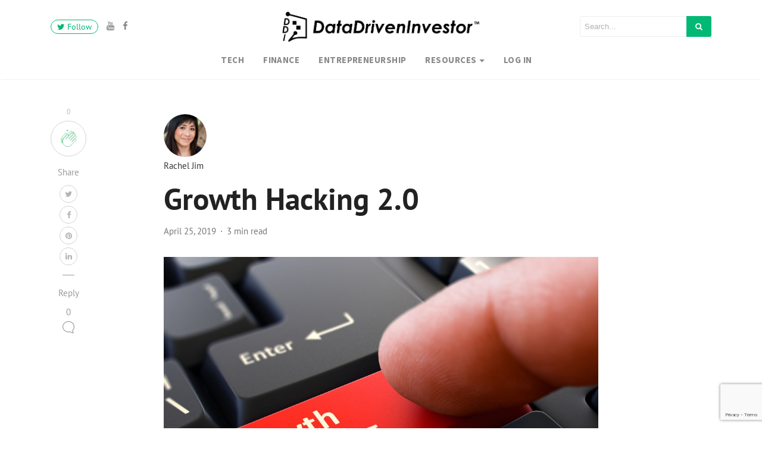

--- FILE ---
content_type: text/html; charset=utf-8
request_url: https://www.google.com/recaptcha/api2/anchor?ar=1&k=6LfOhJAaAAAAAPS3QlLKCkwakz93Lv9PHHvuRIGL&co=aHR0cHM6Ly93d3cuZGF0YWRyaXZlbmludmVzdG9yLmNvbTo0NDM.&hl=en&v=PoyoqOPhxBO7pBk68S4YbpHZ&size=invisible&anchor-ms=20000&execute-ms=30000&cb=e63jhjyc72t7
body_size: 48518
content:
<!DOCTYPE HTML><html dir="ltr" lang="en"><head><meta http-equiv="Content-Type" content="text/html; charset=UTF-8">
<meta http-equiv="X-UA-Compatible" content="IE=edge">
<title>reCAPTCHA</title>
<style type="text/css">
/* cyrillic-ext */
@font-face {
  font-family: 'Roboto';
  font-style: normal;
  font-weight: 400;
  font-stretch: 100%;
  src: url(//fonts.gstatic.com/s/roboto/v48/KFO7CnqEu92Fr1ME7kSn66aGLdTylUAMa3GUBHMdazTgWw.woff2) format('woff2');
  unicode-range: U+0460-052F, U+1C80-1C8A, U+20B4, U+2DE0-2DFF, U+A640-A69F, U+FE2E-FE2F;
}
/* cyrillic */
@font-face {
  font-family: 'Roboto';
  font-style: normal;
  font-weight: 400;
  font-stretch: 100%;
  src: url(//fonts.gstatic.com/s/roboto/v48/KFO7CnqEu92Fr1ME7kSn66aGLdTylUAMa3iUBHMdazTgWw.woff2) format('woff2');
  unicode-range: U+0301, U+0400-045F, U+0490-0491, U+04B0-04B1, U+2116;
}
/* greek-ext */
@font-face {
  font-family: 'Roboto';
  font-style: normal;
  font-weight: 400;
  font-stretch: 100%;
  src: url(//fonts.gstatic.com/s/roboto/v48/KFO7CnqEu92Fr1ME7kSn66aGLdTylUAMa3CUBHMdazTgWw.woff2) format('woff2');
  unicode-range: U+1F00-1FFF;
}
/* greek */
@font-face {
  font-family: 'Roboto';
  font-style: normal;
  font-weight: 400;
  font-stretch: 100%;
  src: url(//fonts.gstatic.com/s/roboto/v48/KFO7CnqEu92Fr1ME7kSn66aGLdTylUAMa3-UBHMdazTgWw.woff2) format('woff2');
  unicode-range: U+0370-0377, U+037A-037F, U+0384-038A, U+038C, U+038E-03A1, U+03A3-03FF;
}
/* math */
@font-face {
  font-family: 'Roboto';
  font-style: normal;
  font-weight: 400;
  font-stretch: 100%;
  src: url(//fonts.gstatic.com/s/roboto/v48/KFO7CnqEu92Fr1ME7kSn66aGLdTylUAMawCUBHMdazTgWw.woff2) format('woff2');
  unicode-range: U+0302-0303, U+0305, U+0307-0308, U+0310, U+0312, U+0315, U+031A, U+0326-0327, U+032C, U+032F-0330, U+0332-0333, U+0338, U+033A, U+0346, U+034D, U+0391-03A1, U+03A3-03A9, U+03B1-03C9, U+03D1, U+03D5-03D6, U+03F0-03F1, U+03F4-03F5, U+2016-2017, U+2034-2038, U+203C, U+2040, U+2043, U+2047, U+2050, U+2057, U+205F, U+2070-2071, U+2074-208E, U+2090-209C, U+20D0-20DC, U+20E1, U+20E5-20EF, U+2100-2112, U+2114-2115, U+2117-2121, U+2123-214F, U+2190, U+2192, U+2194-21AE, U+21B0-21E5, U+21F1-21F2, U+21F4-2211, U+2213-2214, U+2216-22FF, U+2308-230B, U+2310, U+2319, U+231C-2321, U+2336-237A, U+237C, U+2395, U+239B-23B7, U+23D0, U+23DC-23E1, U+2474-2475, U+25AF, U+25B3, U+25B7, U+25BD, U+25C1, U+25CA, U+25CC, U+25FB, U+266D-266F, U+27C0-27FF, U+2900-2AFF, U+2B0E-2B11, U+2B30-2B4C, U+2BFE, U+3030, U+FF5B, U+FF5D, U+1D400-1D7FF, U+1EE00-1EEFF;
}
/* symbols */
@font-face {
  font-family: 'Roboto';
  font-style: normal;
  font-weight: 400;
  font-stretch: 100%;
  src: url(//fonts.gstatic.com/s/roboto/v48/KFO7CnqEu92Fr1ME7kSn66aGLdTylUAMaxKUBHMdazTgWw.woff2) format('woff2');
  unicode-range: U+0001-000C, U+000E-001F, U+007F-009F, U+20DD-20E0, U+20E2-20E4, U+2150-218F, U+2190, U+2192, U+2194-2199, U+21AF, U+21E6-21F0, U+21F3, U+2218-2219, U+2299, U+22C4-22C6, U+2300-243F, U+2440-244A, U+2460-24FF, U+25A0-27BF, U+2800-28FF, U+2921-2922, U+2981, U+29BF, U+29EB, U+2B00-2BFF, U+4DC0-4DFF, U+FFF9-FFFB, U+10140-1018E, U+10190-1019C, U+101A0, U+101D0-101FD, U+102E0-102FB, U+10E60-10E7E, U+1D2C0-1D2D3, U+1D2E0-1D37F, U+1F000-1F0FF, U+1F100-1F1AD, U+1F1E6-1F1FF, U+1F30D-1F30F, U+1F315, U+1F31C, U+1F31E, U+1F320-1F32C, U+1F336, U+1F378, U+1F37D, U+1F382, U+1F393-1F39F, U+1F3A7-1F3A8, U+1F3AC-1F3AF, U+1F3C2, U+1F3C4-1F3C6, U+1F3CA-1F3CE, U+1F3D4-1F3E0, U+1F3ED, U+1F3F1-1F3F3, U+1F3F5-1F3F7, U+1F408, U+1F415, U+1F41F, U+1F426, U+1F43F, U+1F441-1F442, U+1F444, U+1F446-1F449, U+1F44C-1F44E, U+1F453, U+1F46A, U+1F47D, U+1F4A3, U+1F4B0, U+1F4B3, U+1F4B9, U+1F4BB, U+1F4BF, U+1F4C8-1F4CB, U+1F4D6, U+1F4DA, U+1F4DF, U+1F4E3-1F4E6, U+1F4EA-1F4ED, U+1F4F7, U+1F4F9-1F4FB, U+1F4FD-1F4FE, U+1F503, U+1F507-1F50B, U+1F50D, U+1F512-1F513, U+1F53E-1F54A, U+1F54F-1F5FA, U+1F610, U+1F650-1F67F, U+1F687, U+1F68D, U+1F691, U+1F694, U+1F698, U+1F6AD, U+1F6B2, U+1F6B9-1F6BA, U+1F6BC, U+1F6C6-1F6CF, U+1F6D3-1F6D7, U+1F6E0-1F6EA, U+1F6F0-1F6F3, U+1F6F7-1F6FC, U+1F700-1F7FF, U+1F800-1F80B, U+1F810-1F847, U+1F850-1F859, U+1F860-1F887, U+1F890-1F8AD, U+1F8B0-1F8BB, U+1F8C0-1F8C1, U+1F900-1F90B, U+1F93B, U+1F946, U+1F984, U+1F996, U+1F9E9, U+1FA00-1FA6F, U+1FA70-1FA7C, U+1FA80-1FA89, U+1FA8F-1FAC6, U+1FACE-1FADC, U+1FADF-1FAE9, U+1FAF0-1FAF8, U+1FB00-1FBFF;
}
/* vietnamese */
@font-face {
  font-family: 'Roboto';
  font-style: normal;
  font-weight: 400;
  font-stretch: 100%;
  src: url(//fonts.gstatic.com/s/roboto/v48/KFO7CnqEu92Fr1ME7kSn66aGLdTylUAMa3OUBHMdazTgWw.woff2) format('woff2');
  unicode-range: U+0102-0103, U+0110-0111, U+0128-0129, U+0168-0169, U+01A0-01A1, U+01AF-01B0, U+0300-0301, U+0303-0304, U+0308-0309, U+0323, U+0329, U+1EA0-1EF9, U+20AB;
}
/* latin-ext */
@font-face {
  font-family: 'Roboto';
  font-style: normal;
  font-weight: 400;
  font-stretch: 100%;
  src: url(//fonts.gstatic.com/s/roboto/v48/KFO7CnqEu92Fr1ME7kSn66aGLdTylUAMa3KUBHMdazTgWw.woff2) format('woff2');
  unicode-range: U+0100-02BA, U+02BD-02C5, U+02C7-02CC, U+02CE-02D7, U+02DD-02FF, U+0304, U+0308, U+0329, U+1D00-1DBF, U+1E00-1E9F, U+1EF2-1EFF, U+2020, U+20A0-20AB, U+20AD-20C0, U+2113, U+2C60-2C7F, U+A720-A7FF;
}
/* latin */
@font-face {
  font-family: 'Roboto';
  font-style: normal;
  font-weight: 400;
  font-stretch: 100%;
  src: url(//fonts.gstatic.com/s/roboto/v48/KFO7CnqEu92Fr1ME7kSn66aGLdTylUAMa3yUBHMdazQ.woff2) format('woff2');
  unicode-range: U+0000-00FF, U+0131, U+0152-0153, U+02BB-02BC, U+02C6, U+02DA, U+02DC, U+0304, U+0308, U+0329, U+2000-206F, U+20AC, U+2122, U+2191, U+2193, U+2212, U+2215, U+FEFF, U+FFFD;
}
/* cyrillic-ext */
@font-face {
  font-family: 'Roboto';
  font-style: normal;
  font-weight: 500;
  font-stretch: 100%;
  src: url(//fonts.gstatic.com/s/roboto/v48/KFO7CnqEu92Fr1ME7kSn66aGLdTylUAMa3GUBHMdazTgWw.woff2) format('woff2');
  unicode-range: U+0460-052F, U+1C80-1C8A, U+20B4, U+2DE0-2DFF, U+A640-A69F, U+FE2E-FE2F;
}
/* cyrillic */
@font-face {
  font-family: 'Roboto';
  font-style: normal;
  font-weight: 500;
  font-stretch: 100%;
  src: url(//fonts.gstatic.com/s/roboto/v48/KFO7CnqEu92Fr1ME7kSn66aGLdTylUAMa3iUBHMdazTgWw.woff2) format('woff2');
  unicode-range: U+0301, U+0400-045F, U+0490-0491, U+04B0-04B1, U+2116;
}
/* greek-ext */
@font-face {
  font-family: 'Roboto';
  font-style: normal;
  font-weight: 500;
  font-stretch: 100%;
  src: url(//fonts.gstatic.com/s/roboto/v48/KFO7CnqEu92Fr1ME7kSn66aGLdTylUAMa3CUBHMdazTgWw.woff2) format('woff2');
  unicode-range: U+1F00-1FFF;
}
/* greek */
@font-face {
  font-family: 'Roboto';
  font-style: normal;
  font-weight: 500;
  font-stretch: 100%;
  src: url(//fonts.gstatic.com/s/roboto/v48/KFO7CnqEu92Fr1ME7kSn66aGLdTylUAMa3-UBHMdazTgWw.woff2) format('woff2');
  unicode-range: U+0370-0377, U+037A-037F, U+0384-038A, U+038C, U+038E-03A1, U+03A3-03FF;
}
/* math */
@font-face {
  font-family: 'Roboto';
  font-style: normal;
  font-weight: 500;
  font-stretch: 100%;
  src: url(//fonts.gstatic.com/s/roboto/v48/KFO7CnqEu92Fr1ME7kSn66aGLdTylUAMawCUBHMdazTgWw.woff2) format('woff2');
  unicode-range: U+0302-0303, U+0305, U+0307-0308, U+0310, U+0312, U+0315, U+031A, U+0326-0327, U+032C, U+032F-0330, U+0332-0333, U+0338, U+033A, U+0346, U+034D, U+0391-03A1, U+03A3-03A9, U+03B1-03C9, U+03D1, U+03D5-03D6, U+03F0-03F1, U+03F4-03F5, U+2016-2017, U+2034-2038, U+203C, U+2040, U+2043, U+2047, U+2050, U+2057, U+205F, U+2070-2071, U+2074-208E, U+2090-209C, U+20D0-20DC, U+20E1, U+20E5-20EF, U+2100-2112, U+2114-2115, U+2117-2121, U+2123-214F, U+2190, U+2192, U+2194-21AE, U+21B0-21E5, U+21F1-21F2, U+21F4-2211, U+2213-2214, U+2216-22FF, U+2308-230B, U+2310, U+2319, U+231C-2321, U+2336-237A, U+237C, U+2395, U+239B-23B7, U+23D0, U+23DC-23E1, U+2474-2475, U+25AF, U+25B3, U+25B7, U+25BD, U+25C1, U+25CA, U+25CC, U+25FB, U+266D-266F, U+27C0-27FF, U+2900-2AFF, U+2B0E-2B11, U+2B30-2B4C, U+2BFE, U+3030, U+FF5B, U+FF5D, U+1D400-1D7FF, U+1EE00-1EEFF;
}
/* symbols */
@font-face {
  font-family: 'Roboto';
  font-style: normal;
  font-weight: 500;
  font-stretch: 100%;
  src: url(//fonts.gstatic.com/s/roboto/v48/KFO7CnqEu92Fr1ME7kSn66aGLdTylUAMaxKUBHMdazTgWw.woff2) format('woff2');
  unicode-range: U+0001-000C, U+000E-001F, U+007F-009F, U+20DD-20E0, U+20E2-20E4, U+2150-218F, U+2190, U+2192, U+2194-2199, U+21AF, U+21E6-21F0, U+21F3, U+2218-2219, U+2299, U+22C4-22C6, U+2300-243F, U+2440-244A, U+2460-24FF, U+25A0-27BF, U+2800-28FF, U+2921-2922, U+2981, U+29BF, U+29EB, U+2B00-2BFF, U+4DC0-4DFF, U+FFF9-FFFB, U+10140-1018E, U+10190-1019C, U+101A0, U+101D0-101FD, U+102E0-102FB, U+10E60-10E7E, U+1D2C0-1D2D3, U+1D2E0-1D37F, U+1F000-1F0FF, U+1F100-1F1AD, U+1F1E6-1F1FF, U+1F30D-1F30F, U+1F315, U+1F31C, U+1F31E, U+1F320-1F32C, U+1F336, U+1F378, U+1F37D, U+1F382, U+1F393-1F39F, U+1F3A7-1F3A8, U+1F3AC-1F3AF, U+1F3C2, U+1F3C4-1F3C6, U+1F3CA-1F3CE, U+1F3D4-1F3E0, U+1F3ED, U+1F3F1-1F3F3, U+1F3F5-1F3F7, U+1F408, U+1F415, U+1F41F, U+1F426, U+1F43F, U+1F441-1F442, U+1F444, U+1F446-1F449, U+1F44C-1F44E, U+1F453, U+1F46A, U+1F47D, U+1F4A3, U+1F4B0, U+1F4B3, U+1F4B9, U+1F4BB, U+1F4BF, U+1F4C8-1F4CB, U+1F4D6, U+1F4DA, U+1F4DF, U+1F4E3-1F4E6, U+1F4EA-1F4ED, U+1F4F7, U+1F4F9-1F4FB, U+1F4FD-1F4FE, U+1F503, U+1F507-1F50B, U+1F50D, U+1F512-1F513, U+1F53E-1F54A, U+1F54F-1F5FA, U+1F610, U+1F650-1F67F, U+1F687, U+1F68D, U+1F691, U+1F694, U+1F698, U+1F6AD, U+1F6B2, U+1F6B9-1F6BA, U+1F6BC, U+1F6C6-1F6CF, U+1F6D3-1F6D7, U+1F6E0-1F6EA, U+1F6F0-1F6F3, U+1F6F7-1F6FC, U+1F700-1F7FF, U+1F800-1F80B, U+1F810-1F847, U+1F850-1F859, U+1F860-1F887, U+1F890-1F8AD, U+1F8B0-1F8BB, U+1F8C0-1F8C1, U+1F900-1F90B, U+1F93B, U+1F946, U+1F984, U+1F996, U+1F9E9, U+1FA00-1FA6F, U+1FA70-1FA7C, U+1FA80-1FA89, U+1FA8F-1FAC6, U+1FACE-1FADC, U+1FADF-1FAE9, U+1FAF0-1FAF8, U+1FB00-1FBFF;
}
/* vietnamese */
@font-face {
  font-family: 'Roboto';
  font-style: normal;
  font-weight: 500;
  font-stretch: 100%;
  src: url(//fonts.gstatic.com/s/roboto/v48/KFO7CnqEu92Fr1ME7kSn66aGLdTylUAMa3OUBHMdazTgWw.woff2) format('woff2');
  unicode-range: U+0102-0103, U+0110-0111, U+0128-0129, U+0168-0169, U+01A0-01A1, U+01AF-01B0, U+0300-0301, U+0303-0304, U+0308-0309, U+0323, U+0329, U+1EA0-1EF9, U+20AB;
}
/* latin-ext */
@font-face {
  font-family: 'Roboto';
  font-style: normal;
  font-weight: 500;
  font-stretch: 100%;
  src: url(//fonts.gstatic.com/s/roboto/v48/KFO7CnqEu92Fr1ME7kSn66aGLdTylUAMa3KUBHMdazTgWw.woff2) format('woff2');
  unicode-range: U+0100-02BA, U+02BD-02C5, U+02C7-02CC, U+02CE-02D7, U+02DD-02FF, U+0304, U+0308, U+0329, U+1D00-1DBF, U+1E00-1E9F, U+1EF2-1EFF, U+2020, U+20A0-20AB, U+20AD-20C0, U+2113, U+2C60-2C7F, U+A720-A7FF;
}
/* latin */
@font-face {
  font-family: 'Roboto';
  font-style: normal;
  font-weight: 500;
  font-stretch: 100%;
  src: url(//fonts.gstatic.com/s/roboto/v48/KFO7CnqEu92Fr1ME7kSn66aGLdTylUAMa3yUBHMdazQ.woff2) format('woff2');
  unicode-range: U+0000-00FF, U+0131, U+0152-0153, U+02BB-02BC, U+02C6, U+02DA, U+02DC, U+0304, U+0308, U+0329, U+2000-206F, U+20AC, U+2122, U+2191, U+2193, U+2212, U+2215, U+FEFF, U+FFFD;
}
/* cyrillic-ext */
@font-face {
  font-family: 'Roboto';
  font-style: normal;
  font-weight: 900;
  font-stretch: 100%;
  src: url(//fonts.gstatic.com/s/roboto/v48/KFO7CnqEu92Fr1ME7kSn66aGLdTylUAMa3GUBHMdazTgWw.woff2) format('woff2');
  unicode-range: U+0460-052F, U+1C80-1C8A, U+20B4, U+2DE0-2DFF, U+A640-A69F, U+FE2E-FE2F;
}
/* cyrillic */
@font-face {
  font-family: 'Roboto';
  font-style: normal;
  font-weight: 900;
  font-stretch: 100%;
  src: url(//fonts.gstatic.com/s/roboto/v48/KFO7CnqEu92Fr1ME7kSn66aGLdTylUAMa3iUBHMdazTgWw.woff2) format('woff2');
  unicode-range: U+0301, U+0400-045F, U+0490-0491, U+04B0-04B1, U+2116;
}
/* greek-ext */
@font-face {
  font-family: 'Roboto';
  font-style: normal;
  font-weight: 900;
  font-stretch: 100%;
  src: url(//fonts.gstatic.com/s/roboto/v48/KFO7CnqEu92Fr1ME7kSn66aGLdTylUAMa3CUBHMdazTgWw.woff2) format('woff2');
  unicode-range: U+1F00-1FFF;
}
/* greek */
@font-face {
  font-family: 'Roboto';
  font-style: normal;
  font-weight: 900;
  font-stretch: 100%;
  src: url(//fonts.gstatic.com/s/roboto/v48/KFO7CnqEu92Fr1ME7kSn66aGLdTylUAMa3-UBHMdazTgWw.woff2) format('woff2');
  unicode-range: U+0370-0377, U+037A-037F, U+0384-038A, U+038C, U+038E-03A1, U+03A3-03FF;
}
/* math */
@font-face {
  font-family: 'Roboto';
  font-style: normal;
  font-weight: 900;
  font-stretch: 100%;
  src: url(//fonts.gstatic.com/s/roboto/v48/KFO7CnqEu92Fr1ME7kSn66aGLdTylUAMawCUBHMdazTgWw.woff2) format('woff2');
  unicode-range: U+0302-0303, U+0305, U+0307-0308, U+0310, U+0312, U+0315, U+031A, U+0326-0327, U+032C, U+032F-0330, U+0332-0333, U+0338, U+033A, U+0346, U+034D, U+0391-03A1, U+03A3-03A9, U+03B1-03C9, U+03D1, U+03D5-03D6, U+03F0-03F1, U+03F4-03F5, U+2016-2017, U+2034-2038, U+203C, U+2040, U+2043, U+2047, U+2050, U+2057, U+205F, U+2070-2071, U+2074-208E, U+2090-209C, U+20D0-20DC, U+20E1, U+20E5-20EF, U+2100-2112, U+2114-2115, U+2117-2121, U+2123-214F, U+2190, U+2192, U+2194-21AE, U+21B0-21E5, U+21F1-21F2, U+21F4-2211, U+2213-2214, U+2216-22FF, U+2308-230B, U+2310, U+2319, U+231C-2321, U+2336-237A, U+237C, U+2395, U+239B-23B7, U+23D0, U+23DC-23E1, U+2474-2475, U+25AF, U+25B3, U+25B7, U+25BD, U+25C1, U+25CA, U+25CC, U+25FB, U+266D-266F, U+27C0-27FF, U+2900-2AFF, U+2B0E-2B11, U+2B30-2B4C, U+2BFE, U+3030, U+FF5B, U+FF5D, U+1D400-1D7FF, U+1EE00-1EEFF;
}
/* symbols */
@font-face {
  font-family: 'Roboto';
  font-style: normal;
  font-weight: 900;
  font-stretch: 100%;
  src: url(//fonts.gstatic.com/s/roboto/v48/KFO7CnqEu92Fr1ME7kSn66aGLdTylUAMaxKUBHMdazTgWw.woff2) format('woff2');
  unicode-range: U+0001-000C, U+000E-001F, U+007F-009F, U+20DD-20E0, U+20E2-20E4, U+2150-218F, U+2190, U+2192, U+2194-2199, U+21AF, U+21E6-21F0, U+21F3, U+2218-2219, U+2299, U+22C4-22C6, U+2300-243F, U+2440-244A, U+2460-24FF, U+25A0-27BF, U+2800-28FF, U+2921-2922, U+2981, U+29BF, U+29EB, U+2B00-2BFF, U+4DC0-4DFF, U+FFF9-FFFB, U+10140-1018E, U+10190-1019C, U+101A0, U+101D0-101FD, U+102E0-102FB, U+10E60-10E7E, U+1D2C0-1D2D3, U+1D2E0-1D37F, U+1F000-1F0FF, U+1F100-1F1AD, U+1F1E6-1F1FF, U+1F30D-1F30F, U+1F315, U+1F31C, U+1F31E, U+1F320-1F32C, U+1F336, U+1F378, U+1F37D, U+1F382, U+1F393-1F39F, U+1F3A7-1F3A8, U+1F3AC-1F3AF, U+1F3C2, U+1F3C4-1F3C6, U+1F3CA-1F3CE, U+1F3D4-1F3E0, U+1F3ED, U+1F3F1-1F3F3, U+1F3F5-1F3F7, U+1F408, U+1F415, U+1F41F, U+1F426, U+1F43F, U+1F441-1F442, U+1F444, U+1F446-1F449, U+1F44C-1F44E, U+1F453, U+1F46A, U+1F47D, U+1F4A3, U+1F4B0, U+1F4B3, U+1F4B9, U+1F4BB, U+1F4BF, U+1F4C8-1F4CB, U+1F4D6, U+1F4DA, U+1F4DF, U+1F4E3-1F4E6, U+1F4EA-1F4ED, U+1F4F7, U+1F4F9-1F4FB, U+1F4FD-1F4FE, U+1F503, U+1F507-1F50B, U+1F50D, U+1F512-1F513, U+1F53E-1F54A, U+1F54F-1F5FA, U+1F610, U+1F650-1F67F, U+1F687, U+1F68D, U+1F691, U+1F694, U+1F698, U+1F6AD, U+1F6B2, U+1F6B9-1F6BA, U+1F6BC, U+1F6C6-1F6CF, U+1F6D3-1F6D7, U+1F6E0-1F6EA, U+1F6F0-1F6F3, U+1F6F7-1F6FC, U+1F700-1F7FF, U+1F800-1F80B, U+1F810-1F847, U+1F850-1F859, U+1F860-1F887, U+1F890-1F8AD, U+1F8B0-1F8BB, U+1F8C0-1F8C1, U+1F900-1F90B, U+1F93B, U+1F946, U+1F984, U+1F996, U+1F9E9, U+1FA00-1FA6F, U+1FA70-1FA7C, U+1FA80-1FA89, U+1FA8F-1FAC6, U+1FACE-1FADC, U+1FADF-1FAE9, U+1FAF0-1FAF8, U+1FB00-1FBFF;
}
/* vietnamese */
@font-face {
  font-family: 'Roboto';
  font-style: normal;
  font-weight: 900;
  font-stretch: 100%;
  src: url(//fonts.gstatic.com/s/roboto/v48/KFO7CnqEu92Fr1ME7kSn66aGLdTylUAMa3OUBHMdazTgWw.woff2) format('woff2');
  unicode-range: U+0102-0103, U+0110-0111, U+0128-0129, U+0168-0169, U+01A0-01A1, U+01AF-01B0, U+0300-0301, U+0303-0304, U+0308-0309, U+0323, U+0329, U+1EA0-1EF9, U+20AB;
}
/* latin-ext */
@font-face {
  font-family: 'Roboto';
  font-style: normal;
  font-weight: 900;
  font-stretch: 100%;
  src: url(//fonts.gstatic.com/s/roboto/v48/KFO7CnqEu92Fr1ME7kSn66aGLdTylUAMa3KUBHMdazTgWw.woff2) format('woff2');
  unicode-range: U+0100-02BA, U+02BD-02C5, U+02C7-02CC, U+02CE-02D7, U+02DD-02FF, U+0304, U+0308, U+0329, U+1D00-1DBF, U+1E00-1E9F, U+1EF2-1EFF, U+2020, U+20A0-20AB, U+20AD-20C0, U+2113, U+2C60-2C7F, U+A720-A7FF;
}
/* latin */
@font-face {
  font-family: 'Roboto';
  font-style: normal;
  font-weight: 900;
  font-stretch: 100%;
  src: url(//fonts.gstatic.com/s/roboto/v48/KFO7CnqEu92Fr1ME7kSn66aGLdTylUAMa3yUBHMdazQ.woff2) format('woff2');
  unicode-range: U+0000-00FF, U+0131, U+0152-0153, U+02BB-02BC, U+02C6, U+02DA, U+02DC, U+0304, U+0308, U+0329, U+2000-206F, U+20AC, U+2122, U+2191, U+2193, U+2212, U+2215, U+FEFF, U+FFFD;
}

</style>
<link rel="stylesheet" type="text/css" href="https://www.gstatic.com/recaptcha/releases/PoyoqOPhxBO7pBk68S4YbpHZ/styles__ltr.css">
<script nonce="sOUVOOf0LKJFdpO5eU0PTg" type="text/javascript">window['__recaptcha_api'] = 'https://www.google.com/recaptcha/api2/';</script>
<script type="text/javascript" src="https://www.gstatic.com/recaptcha/releases/PoyoqOPhxBO7pBk68S4YbpHZ/recaptcha__en.js" nonce="sOUVOOf0LKJFdpO5eU0PTg">
      
    </script></head>
<body><div id="rc-anchor-alert" class="rc-anchor-alert"></div>
<input type="hidden" id="recaptcha-token" value="[base64]">
<script type="text/javascript" nonce="sOUVOOf0LKJFdpO5eU0PTg">
      recaptcha.anchor.Main.init("[\x22ainput\x22,[\x22bgdata\x22,\x22\x22,\[base64]/[base64]/[base64]/bmV3IHJbeF0oY1swXSk6RT09Mj9uZXcgclt4XShjWzBdLGNbMV0pOkU9PTM/bmV3IHJbeF0oY1swXSxjWzFdLGNbMl0pOkU9PTQ/[base64]/[base64]/[base64]/[base64]/[base64]/[base64]/[base64]/[base64]\x22,\[base64]\\u003d\x22,\x22w4/ChhXDuFIXMsO/wq5pVsO/w6fDpMKpwqtFK30DwrLCrsOWbj12VjHCsz4fY8OLW8KcKWZpw7rDswvDucK4fcOYSsKnNcO0WsKMJ8ONwq1JwpxbCgDDgCIJKGnDvCvDvgEzwp8uAQpXRTU8JRfCvsKcQMOPCsKhw4zDoS/CqSbDrMOKwrzDl2xEw6nCkcO7w4Q8DsKeZsORwrXCoDzClw7DhD84XsK1YGjDpw5/PsKYw6kSw49YecK6Xwggw5rCvhF1byQ3w4PDhsK6Hy/ChsOxwrzDi8OMw643G1ZHwqjCvMKyw710P8KDw5DDucKEJ8KDw6LCocK2wpfColU+PcKGwoZRw5xqIsKrwrnCicKWPx/Co8OXXAbCkMKzDD3ClcKgwqXCo1zDpBXCpsOZwp1Kw6zCncOqJ2rDkSrCv3bDqMOpwq3DrwfDsmM3w4okLMOBX8Oiw6jDsDvDuBDDhjjDih9WBkUDwowywpvClTwKXsOnEsOjw5VDWw8Swr4iXGbDixXDgcOJw6rDt8KTwrQEwodOw4pff8OtwrYnwo7DosKdw5I+w4/CpcKXfsODb8OtO8O6KjkUwogHw7VKF8OBwosRTBvDjMKcFMKOaS3ChcO8wpzDuRrCrcK4w7Q5woo0wq8Sw4bCswwBPsKpUW1iDsKNw5ZqESE/woPCiyLCsyVBw43DsFfDvV3CuFNVw4IrwrzDs15VNm7Do23CgcK5w4lbw6NlOcK0w5TDl0TDr8ONwo97w63Dk8Orw5/CtD7DvsKYw5UERcOPRjPCo8Oqw71nYmlJw5gLaMOxwp7CqHTDu8OMw5PCrSzCpMO0TnjDsWDCnhXCqxpOLsKJacKPYMKUXMK8w7J0QsK7dVFuwox4I8KOw7nDoAkMP1theXo8w5TDsMK5w7wueMOSPg8aVwxgcsK/M0tSGAVdBTdBwpQ+ZcO3w7cgwoTCpcONwqxwTz5FBMKkw5h1woDDn8O2TcOEacOlw5/CsMKNP1g9wrPCp8KCFsKKd8KqwovCosOaw4pkc2swTMOyRRtBP0Qjw5/CsMKreHt5VnNFG8K9wpxGw5N8w5YNwow/w6PCunoqBcO1w54dVMOAwq/DmAINw6/Dl3jCi8Kmd0rCucO6VTg7w5Ruw51Aw5paV8KNVcOnK2LCv8O5H8KqXzIVU8OBwrY5w41hL8OsWXopwpXCs2wyCcK4FkvDmn3DoMKdw7nCsXldbMKoH8K9KAPDl8OSPRfCv8ObX0rCn8KNSUfDssKcKyPCvBfDlyDCjQvDnUzDvCEhwoDCosO/RcKYw6ojwoRvwrLCvMKBLUFJISZzwoPDhMK/[base64]/[base64]/[base64]/c2JYYXDDgTlFRgdVw69CwqDDv8KGwqfDsydpwr1lwpAdGFECwrHDvsOcc8OqdcKxX8K/ckM4woRUw4HDtmHDvx/[base64]/DpGROIhEQwrRnDcO3wp0gRMKrwqg8w48KT8OtwrTDl0AtwofDmmDCrMO+UkzDhMKBVMOjbcK9wqrDtcKkKWAKw7LDpiRxB8KFwpIDcSbCklRYw5lpHDlHw73CgGUHw7PDj8OYYcKOwo3CmwzDgUs5w6bDogleUwRxMV/DtjxdTcOwcBjDisOUwoxYJgFqwqtDwoY7FwXClMKtD0hGNzI6woPCjMKvMiLCkSTDn3kXF8OOWsKUw4QSwp7CqsKAw6rCmcO9w60OM8KMwrR1DMKLw4TCk2LCp8KNwqTCjFBkw5XCr3bCtCTCncOaXyfDjGYdw5/ChhVhw7HDhMO2woXChSvCncKPw7kEwpvDh07CrMK7NAsaw5jDjxXDmsKoZMKUaMOlLDDClFFqKcK5dMOyW0HCl8Oow7RAOVLDsR0oacOdw43DgcKCOcOIYcOnP8KSw7DCux/[base64]/VMKBMCEow6/DqcKjw4PDoMK7wqTDr17CisO8wrbCtBHDisK7w7DCkcKzw5dzPgLDrsKww5HDisKeIj9+KW7DkcOPw7oWd8O2XcOvw6oaZcKdwoBqwojClsOpw6HDvMKfwpnCs0zDjT7CsE3DpsO4dcK9MMOrTMOfwrzDscOiMHPChGlJwpt5wqIHw7TDgMKpwoEqwq/[base64]/wpzDjMOrMSnCksODfkPCsMKVwr3CtsOAw73Cs8KDS8OBJkTDosKuDsKkwq0VRgfDssOYwpQlJMK9wrbChigFQsK9csKyw6LDscKOVQXDsMKvR8O/wrTDowHCkAPCrcOtEh9Gwq7DtsOKOgsyw6lTwoMfF8OawpRAC8KPwr3CvGjCtxZmQsKMw4vCs3xrw73CnXx8w4FDw70Cw5kiJmzCixrCnWTDqsOJYMOsNMK8w4TDicKZwr8vw5XDgsK1DsOxw6Rkw5oWZWQbLjgLwpjDh8KsOwXDmcKof8KyTcKgL3bCpcONwq/DsXQ2cH7DhsKURMKPwoY+fRjDk2hZwpnDtw7CpF7DosO0RMKTSnrDoGDCigPDm8Kcw63Cp8Oyw53DoTs3w5HDt8K9BcKZw4RPQsOmQsOxw5tCC8KfwqY5csOdwqrCuw8mHAHCh8OQZhVpw41YwoHCtMK/[base64]/RsOLwrJeSAfDicKDGsOHDsOhwqnDhMKfwpbDq17Chl0AJcK3YG3Dm8KHwq0Qw5HCpMKfwqLCsgkBw5sFwrvCqUrDoDpWGHV7GcOIw6bDssO9AsORPsO3T8OyayFeRydnHsKqwr5lXT/DsMKuwrvDp2gPw6rCtnFUd8K7GCnCisKVw5/DhsOyZzxjCsOTfHvCtC82w4LCn8OQDsOQw5DCsCDCuhPDuUTDkg7ChcOZw4XDtcK8w6AwwrnDr2nDrMK7ZCJ5w71Ewq3Dp8O3wq/CqcOkwopqwrvDrMKlbWLCm3zCi39TPcORBcO2NWwlMyXDs3EAw6M/wo7DpEoAwqERw4pCKg/Dq8KHwqnDssOiaMOONcO6fgLDrn3CvmfCjMKOJljCrMKFDR8owoDCm0zCvcKuwoPDrhnCoA8HwqR9SsOkbAoMwoB0YC/CvMO8wrxlw5Y2IQrDp0s7wpQAw5zCt2DDosKowoVYN0/CtDDCp8KGU8K8w6pdwrooNcONwqbCtHLDoUHDnMO8YMOocljDoD45JsOcGQ8Bw4jCrcOfXR/DtcKbw4ZAWwzDksKzw7vDp8OLw4RKLG/[base64]/[base64]/w4XDlsKFwq/CrkNKw7Z8w5TDqRbDq8Kcwp1Gb8OEGzbClEEJbX3DisKKOcKjw6UlQE7CpREUSsOrw6DCv8Kiw4vCi8OEwobCrsO1dQvCrMK8LsKMwpbCk0UcJcOvwpnCv8KtwqfDpnbCjsOqEAtxQcObUcKKCiBwXMOBJR3Co8KjCRY/w4gFYGUowpvCocOiw4bDrMOOY2xHw7glwok4w4bDv38uwrguwrPCvMKRZsK2w5XCrHrCisKzezcIY8KVw7/CmnsUTXnDnGXDryMRwrXChcKGOSLDtBltUcOow6TCr1fCgsOSw4Rmw7pqdWF1HCNjw5TCicOUwroeND/DuD3Dg8KzwrHDt3XCq8OGDTzCksKEEcKnFsK/wr7Cl1fCpsKxw6rDrADDp8OQwprDrcKdw7kUw5cWRsKuUSPChMOGwoXCl2bDo8Kaw6nDvHosIsKwwq/DmzfDuCPCksK2VBTDghbCrcKKRn/DiUoDcsKZwovCmTsxbRXCqsKEw6JJfVY0wqfDsBjDi2dQDVtuw7LCpxthQ25eOhnCvERtwpjDo0/CrBfDnMKlwqbDn3Qlwo5VbMOxw4jDi8K4wpXDuFYIw7cCw6HDr8K0JEU9wqTDsMOywoPCuyTCqsO+PRhcwp9/QyUOw4XChjcyw7lEw7AHQcKdXUY7w7J+HcObw6gnAMK3wrjDkcObwo8ZwoHDi8KUd8KewozCpsOUIcOfEcKYwoUcwojDpTlgPW/CpywnMBzDtsK/wpzDmcOTwp7DgcOMwqvCuV1Ow5HDmcKXw5fDmxNqJ8O4VjcwXRfDnRzDpUHCssOoCcKhfkUQFMKdw6ZuUMKqA8K0wqtUOcKOwoPDg8KLwo0MaHYqLHwMwpXCnRIlHcKddFTDicOCd1HDiTLCusOPw7s4w6HDkMOlwrEZTsKEw7tbwovCumTCisKFwrsTa8OnOx/CgsOlSx5twolKXnHDpsKJw7XDjsO8wqAAeMKMLCU3w4EgwqlnwoPCnT8DN8O5wo/DisK+w7bDhsKdwovCuxFOwr3CrMOFw7hWEsKkwodRwoDDr2fCs8K5wojCjFsUw79fwonCtg3DssKAwoFmPMOWw6fDvcOvVwvCkgIFwpjDp2lzLsKdwqcURBrDjMOAfz3DqcOSdsOKEcOUFMOtP2jDucK4wrHCt8K/[base64]/UwNMw6UOw6liJcKQNQnCnMOWwo7ChgciVMOHwq4nwoUsesKQJ8OhwrVoCW4ZQcKewpLCkXfChAgPw5Bfw4zChsOBw5NkShTCnG8tw59awqzDs8KiQlwawpvCokASKyoMw6PDoMKDRMOMw5HDu8OlwpHDrcK+woI8w4ZPO10kbsKvw7vCogM/[base64]/[base64]/[base64]/w5jCmTAHw4JOwrXDoyhsw4lqwrDDrzjDqETCs8Oww4vCnsKKB8KqwoLDu0kJw6sVwqhhw45tZMOQw5pJKHNYDiHDoX/Cq8OHw5LDnBjDnMK/[base64]/Cj39+wpw9WWjCpcKYNMObV8KLwq7CtsKnwqvCtDjDsFw8w4LDgsKqwoVYRsK0MkPCssO0SlLDmSFKwrB6wp8uCyPCpXlgw4bCssKpwr8Zw5QIwobCk25BQMOFwp4twolwwrI+Mg7CmUTDuAFrw7zCmsKOw7rCqls2wrw2BC/DiEjDqcKWQcKvwoTDpiPDoMOxwpsiw6EywphtUlvCqGRwDcO3woFfanXDk8Olwql4w5h/C8OyV8O+JFIWw7Vsw79gwr0Bw5kHwpIPwqLDqcORI8Owf8KFw5FBZ8KwQcKWwrR7w7rCgsOzw4TDiULDi8K7RSYQaMKSwr/[base64]/DsMO1w4ZbK8OpXcOUcAnCgQV9bmYaOsO2TMKOw6tUG1fCkgnCvVnCqMOHw6HDsV4Ow5jDtXPCsSjCucKjTcK/csKtwq3CpsOaecK7w67CncKNFsKew41pwrY6AMKdF8K2WcOkw6kScW3CrsOdw7XDgHlQPWDCjMO+eMODwpxCGsK5wpzDjMK/woXCqcKqwqDCtBrCj8K/RMK/[base64]/dcO6wrAMwprCn1UWdyzDpV9DwqvDg8O7w7JywqHCkVh1f8OsUsKVf1cqwrgNwonDksOIB8OiwowNw7AAZcKww6MWHklqBsOZH8KQw6/CtsOxNMO5H1LDjlduKBIMQ2AtwrvCsMOKCsKNOMO/[base64]/Bh3CssOdwoXDoMOXwpDCuwnCgV8ySBM1w5LCscOkHsOKZhNtMcOowrdNw6bCo8KMwrbDpsKLw5rDk8K1AgTCsnIFw6oXw7DCgMObPSHCnH5Ewq4IwpnDicKZw7vDmHgUwofClDcCwqBrOWzDjsK1w5PCtsOUCSBSVG4Qwq/CicOoNHrDkR4Xw4bDtWxYwq/[base64]/CksOgbcKNwq9hRzLDqGHCklh1w51UHgFww7xMw6HDocOHBmvCqwbDucOAfgHCiSDDusOCw6JSwqfDiMOAOknDkE03ECTDhsOmwqbDksKKwp1CdsO/ZcKLw59XADMXXsOHwoQHw5tRCjcMCig1XMO5w5IQSw4CCnXCmcO6ZsOMwqrDlXvDjMKUah/Ckz/CoHNxcMOCw7sdw6jDvMKrwp5Kwr10w7ojSH4ZDDgFaW3CmMKARMKpRRUUB8OXwpkfZMKuwrR6UsOTCj5Iw5ZTA8OhwpjCrMOJaTlCwr4/w4DCuBPClMKOw4NMIS/CsMK6w63Cs3M0BsKPwojDvnHDjsKmw7UUw5VfFHLCv8KDw77DhFLCvcKResO1Ei11wojCphEnYAAkwq4Hw7LDjcKNw5zDuMK+wrLDr2LCosKqw7g/w5gNw4sxH8Krw6nDvEXCtRTDjwJOBsO5GcK3OTIRw5oXaMOqwqEFwrxCWcK2w4I4w6d0VsOCw7h6JsOUMsOqw64+wogjYMOSwqE5dksrLmRAw6IXHTjDnE1jw77DqGXDuMK8ck7CtcOOw5fCg8OPwoImw50rKANhDCNufMK7w71nGF1XwrcrQsKAw43CocOjLj/CvMKfw6R1cgjCmC8bwqpXwqNfLcK1wpLCjQk0YsKaw5ANwpDCjiXCu8KBSsKiGcOHEg3CrjbCisOvw5/[base64]/CtndtWMKDJsOfZcOhD8Omw7bCrVrCuMKOZ0YPwr5NW8OODXg4CsKoc8OGw6TDuMKhw5TCnsOnVsKNXQ9/wrzCjMKRw69ewrHDlVfCocOtwrPCklHCszTDpEkrw73CkXp0w5jCjR3DmGY7wq/DlEHDusO6bQXCu8OFwqFRZcKXIz0+BMK4wrN7w63DhMOuw43Ck0BcQcOqwobCmMKfwrokw6c2cMK5LlLDpXbCj8K5wqvCpsOnw5VxwoDCuHrCtSfCiMKTw5llXU9/dUDDl0nCiBvDscKpwqnDu8O0LcOsRsOWwpEVIcKVwp12w4p3wrRFwrloC8Kjw4DCqwHDhMOaSks/[base64]/DpUA7J3vDhi0QwokqLwjClsONwp3CjjRnw4pkw4/DmMKZwqHCn3/CrcOqwqsBwr7CvMOVaMKFIS4ww5g7RMKyasKmZSFFU8KCwrrCgyzDqQ98w6FJNMKlw63DjsOSw7ljcMOow5fCsAbCnmhLA2sew7lcAnnCpcKew75AKj1HY0M+wpRPw60dDsKtQzpbwrlmwr9sRjzCvMO/[base64]/CmABxwojDr2vCtm3Cu0PCqnHCoxLCnMKbwp8QBMKNQlPDng7Ck8OZacOdC3TDkm7CgEHCrAzCnMOCeigvwpoGw6jDv8KDwrfCtmfCgcKmw5jDicOFJDLCqw7DicOVDMKCR8OSdMKgX8KNw4zDvcKHw5VkfETDribCr8OfbsKHwoXCp8OeOV0gG8OIw6FEbyUswp9vCB/[base64]/Dv8O8wr3CjcKAaS1GFcKOw5Rhwq/CqkBofMKdw4fCrsOfE2xRNMOmw69gwq/CqMKSIXDCvW3CusKew5Ipw6vDq8KnA8KMHQ3CrcONDk3DisOTwq3Dv8KdwpRyw5vCnMOYUcKIV8KfQ1HDr8OwRMKRwrodJQJhw5jDvMOkIEUVR8Obw6w8wr3CuMO9ccORwrYzw5oOfBREw5lKw6V9KDRGw5Utwo/[base64]/E0PCh8KKwoHCqsOAWDLCvMK2QcKwwrUrw7vDjsKVZyDCjEJQZcKfwrHCgAPCiGFBcG/DrcOTTSHCv33CkMOQCSc0FWLDuEDCusKRfjTDmlfDrcO4fsOww7Yvw5zDtMO/wo5mw7PDhx9hwqDClEPDtTDCpMONw5FbLwjCv8OBwoDDnDTDr8KvE8OkwpcTKsOjPnXCoMKowr/Drk7Ds2Bmw5tDCHAgRh4hwqM4wprCtn96PcKgwpBUUsK7w6PCqsOOwrTDlSBRwrkmw49Vw60oaCPDl28+O8Krwo7DpA/[base64]/DrntdwrvDi8KcYMOIOFjDp8Kjw4hlwq7DtkgNDsKVA8KSwoAvw5UnwqFuCsK8TBw8wqPDpsKxw4fCkUnDqcKVwrk+w44/[base64]/wpbDm8OuXsOyw5TCgsO2wq3DsBc5wp3DqHXDuATCrl5Yw7wGwq/Dh8ORwp/CqMOgbsO+wqfDhsONwpTCvG9adkrChcOaVMKWwphaJSVhwqxUVG/DqMOLw6fDusOJOUHChSvDnXTDh8OQwqEARXHDksOXw5d8w5zDjB0QAcKtw6M2Hx/DoFJkwq7CscOrJsKCbcK5w6EYa8OAw4/DssK+w55rdMKNw6zDjhoiYMOfwqXCmHLCtMKIcVtsYcOTDsKVw4hpJsKCwp0xfXk9w5MLwqonw53CpSPDtMKFGHAiwpc3w64Bwq06w6dHC8KtS8KmQ8OYwo47w7E6wrbDpUJvwoJowqnDrC/ChGQOVQw8w61cGMKwwpTCicOPwpHDpsKEw4s4wr9sw5dDw7I4w4rCq3fCu8KPJMKSI3IlX8K0wo5tY8OGK0B2UsOPYSnCoD4pwr9yYMKtd2TCkg/[base64]/DgkMDw6PDkMOQFcOCw7rDqz7CnnwQw50Mwp5pbcOhw5TCgsOwTT5sJzLCnj1TwrXDpMKpw7h5NXLDr08vw5hNGMOnwqDCqzItwr5oSsOXwp0FwoN3YSNNwoMcDR0pIRjCpsOJw5Adw7vCkHJkJ8K4RcKYwqQPLj/CgHwsw5IwX8OHwpxXBm/[base64]/ChMKcw7Nzw4xmwo8dwr/DqzQcWQJnK2p2bsOsJ8OHU8KBwqXCv8KaacObwohZwop+w5ZoNwXDqzceSifCkDnCm8K2w5LCi1tIWsOHw4fClMKvRcOpwrbDuk5hw47CoGABwpxgMcK/AH3Ci31ubMOIO8OTKsKVw7U/wqkgXMOHw5nCkMO+SwXDhsKqw77CusKrw6ZFwo9jUU83wpTDvGopBsK9fcK/[base64]/wo7Dk8OyTsOhEE8uKcK8w4LCrsK8w5bDr8ODworCpsOyEMKucBLCpmXDisO1wo/CmcO6w7XCucKPAcOcw7wtXEk/KULDgsO8M8Oowpx4w6EYw4vCmMKPw6c4wo/Dq8K/dsOuw7Bhw7A9P8OyfSDCuTXCtV5Rw4zCgsK8FTvCp3o7FEjCtcK6bMOlwpd5w4nDpsOMeSxYeMKaHWFgFcO6c2bCoTt9wp7DsGFgwpDDiQ3DqjxGwokjwrXCpsOawoXCqR5+Q8OkR8KJSX9YUBXDkRDCosKBwrDDlhdTw7zDo8KzGcKBGcOEdcK/wqzDhUrChsOAw6dBw65rw4fCtH/DvQ0UOMKzw6HCkcKRw5IOWcOnwqXCl8O5NxLCsR3DngrDpHwgW0jDg8O5wq9UB2DDhV5UNEIEwoppw6zCoiB0a8Olw6V7fcKkQzYxwqA8QcK/[base64]/DnVcawpoVw6fCgMOhVT7DmUDCrAnChlobw7DDukPDo17DiX7CpMKXw63CvwUOS8Ouw4zDoRlbw7XCmx/[base64]/DvxfCo3PDs8OiwqTDqsOew4rCnSRHPTV0ZcK8w6jCrBRUwpd+PCLDkgDDlMOZwoXCjxrDpnrCtsKHw7HDhcKxw6jDijoUWsOmScOrRzfDlFjDuWLDlcOOWTjCrB1rwoxSwprCgMKQEE1ywo8Sw4/ChkrDqkjCqzvDhsO4QyvDsEpvHBgxw4R9woHCiMOLU01Tw4A0NE88Zg4JRGrCuMKiwq7DuEvCrWVqNQ1pwq/DtU3DnynChsK1KWnDqMKlRTrCo8KGEBIGExRrBWhMHEbCrittw6xYwpU2TcO5ecKkw5fDgQYcbsOcXE3DrMK9wq/CssKowqnDm8OKwo7Ds1vDq8O6PsKRwpUXw43CgXbDhW/DlFACwoVETsO/N3/[base64]/w5RZwozDs8OnLcKTw7LCoMKTJ8OFMsO4wrcsw6jCpG9LwoNDwpZMFMOFw6LCtcOJRHvCicOgwokGPMOTw7zCosKcFcOQwoR5NivDr0R7w7LCqR/DvcOEFMO8agB/[base64]/CnTEqw5nDsGJYcg/CqcOndxwTw5p0XizCr8O4wo/DglPDl8Kfw7N6w5HDgsOdP8K4w4wrw4vDv8OqQ8K2D8KawpvCrC3CisOGV8Kpw413w4QTPMORwoMCwr92w6/DnwnCql3DsgU8ScKhU8KkLsK/w5o0bFggJsKwcgrCty9tH8K9wpVhHQAVwo7DsWHDl8KGR8O6wqXDlmjDkcOgw5XCkDMxw57DkXvDusK9wq16SMOOJcObw73Cs2MIP8KFw6JlN8Obw4lXw51hKU50wovCpMOLwpw/e8OXw57CsgpJQsOtw68PHcKzwrteN8O+woHCrnXCtMOid8O6InfDtCcyw5LCoEbDs2oqw4Z9S1BvdiFIw6FJZD1Aw6/[base64]/CgsKKw4o1BUbDhsOtUsOZdsO/wr3CoMOQRk7CtD52McOfeMOUwpXCv1wzaAAIHMObdcKIKcKhw5RCwoPCkMK/LwHCuMKnwr9Wwp47w6fCi2Y4w7QAeS9jw4bCumE3O3svw6LDgRI5b0rDm8OSEBbDmMOawqkXw4ltVMO9Wh8DYMOuNwNlw6FUwpEAw4fCmsOMwrIjaiV1wolUbsOKwpPCvmh/SDRNw68zK3jCssKawqlvwoYnwrfDl8Kew7gJwpRvwobDisK4w7/Ck1fDo8O4KxVWXX9/w5IEwrJNXcODw4TDn2QfNj7Ds8Knwp5JwpwAbcKOw6VBOVLCgw1xwqkzwojCkQXDsngsw5PDg2bClizCpsOFw4orNhwaw7VIH8KbUsKBw4bCi0bCgjfCkgjDnsOuw6TDrsK3YcOnKcO/wrl2wp9cSl1JQcKZF8ORwrROYVxyGG4NXMO0DUdyXzbDusOXw544wr4vVhHDiMOgJ8OADsK2wrnDoMKJGndgwq7CuVRPwp9QUMKkFMK1wpDCvmLClsOybcK0wqgfbgbDvcObwrpmw4waw5DDgsOUS8K8MCtVRMK8w6nCvcKhwqcda8OPwr/Cm8K2Gk1Jd8KQw7Iawr0oRMOkw49cw6I0QMOSw6YDwotqFsOLwqc6w57DvCjCr3nCuMK2w4wCwrTDiBbDpVV+V8K/w7BxwqDCl8K1w53CmlrDjcKNwr9KdxnDmcOlwqrCmF/DvcO8wqvDozXCjsKoPsOWfW1yO17DkFzCn8OGccKNFMKReGlJaSdjw4sew77CicK2GsOBNsKtw75XXiRNwqtScT/DiUh8al7CimHChMK/w4TDmsOIw4N1AFfDjsKmw4PDhksvwqEWIsKAw53DljnChA9DJMOAw5YAPwsmV8KrNMOfWW3DvUnCqkUiw4rDmSN4w4/DkF1AwoDDrUk/SRBqBCPChsK1SD9Xb8KiUiEswq1MAQIkTFNYHVEhw7PCnMKJwo/DqTbDkQZvwp4Vw63CohvCncOAw6osICwRAMKcwoHCn093w5XDqMKNUA/CmcOcW8Kmw7Qtwo/CsjkbSWR1PEPChx9hEMOww5AUw7hyw59gwojCusKYw7Z6Eg4fRMKaw6R3XcK8IcOpLhDDlX8mw7bDhmrDmMKvCUrCoMO9w53CoGQJw43DmcKTesOUwpjDlVQtKw3Cu8Krw6TChMK6Pgt2aQk8VMKowrTCn8KDw4/CmXLDnnbDg8Oew6XDuUplY8O2f8OeQGdNc8ORwqAhwoA3bXPDs8OqUSRYCMKhwr3CtzRKw5tSKlkTRlDCskDCk8O+w7LCtMOyWi/[base64]/DngYqw4rCh1wrM8OQwqZHw4DDhcOWwpzCrMKJa8OVw4nDiSQCw59Wwox5JcKYKMKwwpwyQsOrwqUkwog9XcOMw7AANizDn8Oyw4E9w5ASXcKnZcO0w67Cl8OUZQB/fg/CpAPDowrDi8KnRMONwp/Cv8O5PCkCWTPCkgVMIw5ndsK8w60xwqgTUm04GsOnwoAee8OAwpdqRMOGw7Yfw5vCtXHCljRYO8KIwqzCg8KgwpHCucOsw7vDjsK7w5/Cm8OFw7FGw5QwHcOPdcKfw7hJw7jCkhxWLW9JBcO4NxBdT8K0AwLDhThHVnUmw5zCtcOzw5zDrsKmZsOwRcKCYyB7w7hgwpbCpVInbcKqTlrDilbCuMKiJUTCocKIasO/ZQcDGMOwO8KVGlXDhBdPwpgfwrUtZ8OMw4nCp8KdwqLCu8Otw7UAwpNKwp3CmGrCrcO/wobClAbCk8O3wooEesO2H27Cl8KMLMKfUsOQwqzCpjDCq8KPdcKVBHYsw6DDq8Krw6kfDsKjw6nCkDjDrcKlYcKsw5t0w77CisOdwr3Cmi05w40ow4vDm8O/NMKxw4zCkMKhVsO8NQx/w79MwpxCw6HDqzvCtMOMBDIJw4vDnMKkSn1Mw6XCosOew7N6wrbDgsOew77DvXZBe0/[base64]/Cs8OqYMOjwrPDiiDDjsK/[base64]/Dt8Kmw7jChhEqZ2PCoFjDqT/DocKSaUNpc8K8EMO0Hl0IAhEqw5RjRSvCmWZXKn9fA8OIQDnCtcOKwpnDnAgUDcKXaw/CpwbDvMOrJ2RxwqF3O1HCkHoVw5vDsxXCncORHw3CksOvw7w5NsKgDcObSEzCnmAGwpzDhkTDvsKBw6/Ck8K+Pmo8wq1xw4FoDsKmFcKhwo3CmGIew5/[base64]/[base64]/Dt2U5UsKsw7vDql8WwpbCoMOVTcOBEUvCnXbDgQbCjcKLUB7DqcOMa8Onw65ufy4CRyHDusODbxDDj08TfzN0eQ/CpzDDkcOyGsOHP8OQTHnDmGvCrDXDiQhKwrYjGsO4aMO+w6/[base64]/SAMGw4UJFxHCngrDk3nCnsKDBcO+HcKVw55IRkp1w5NkEcKqXTwmdR7CmsOyw7YpJzlOw6Nvw6PDuRvDjcOWw6DDlnQmAzMpd3E1w4g2wqhHw5paBsOZcsKVL8K1ew0OPyLDrCMkY8K3WhY/w5bCryFMw7HDkwzCmzfDgMKKwrvDocO4NsOOEMKBDizCsUHCkcOMw4bDrcKQAR/Cm8OoRsKYwrzDjjzCtcKZF8KZTUJNWlkzVsKAwrrCr1zCqcOCUcOhw4zChhHDjsOawokewqgow6FLYMK8NWbDj8KHw6LCtMOKw7gEw5ULIQfCmUUwbMOyw4fCqknDk8Ofb8OcbcKMw5ljw7rDogHDj2ZLTsK1ScOaCUxTLcKCfcOkwrIRL8OfdnrDlcKBw6PCq8Kedm/DixIFbcKldmnDrsOCwpQaw4x4fitYHcOnLsKpw4fDuMOqw7HCoMOpw4jCnnrDrsKlw59cAwzCiU7CvMOmS8Oiw6LDhF5jw6jDsxQ7wq/[base64]/CqsOaUMOnI8K2w7HDl8O9LMOQXDIjRjTDozg3w6kowqzCkknCoh/[base64]/CpMOdC8OAdcOGw7rCszrDjMKoNMOCw4VpIMO8Zn/CrMK5NUlKH8OgNGTDiMOkRxfCqcKnw7/DoMKgGcKpK8KVSmJmHWjDjMKqOT/Cn8KRw7nDmMOPXyPChCIVFsOROkPCusOSwrYgNcOMw7FiFcKiRsKxw7jDisKhwq7CqsO3w4FWdsOYwoM9Nwl+wpvCrcKFHzJHMCNWwpANwpB0fMOMXMKWw5VbDcKswqwVw5pwwpfCoEhYw7kiw61OPWg/w7TCtw5iasOgw5p2w5cXw7dxaMOFw4rDtMKxw4V2V8KwMmvDojrDqMO5wqTDjFbCqmvCk8KOw6fCvxjCuQPCjl/CscKNwoLDhcKeCsOWw4R8JcOkcMOjKcO8ecONw7MGw51Gw7zCk8Olw4N4TsO0wrvDpys/[base64]/Cm8KZBDBda3Ugwp/[base64]/wqXDqMOWw4I/w7zDlB9bw53CscKjasKsMUIgdHgZw7zDqTvChGhrfTzDoMOBTcK8wqUfw41qZMKywqvDnxnDrAp5w5cMX8OLUsKBw6/Cjk1nwop7fwzDjMKgw6nChRnDscOrwoQNw64TSGzCimh/KVzCkmvCtcKRA8O0AMKdwofCgsO/wpp3bsOzwp1XPGvDp8K8ZjDCojoeKkDDk8KBw7DDqsOLw6R/wp/CtcObw7Zfw7wPw7Ufw4nCli1Kw6MSwpoBw6lCRMKNa8KDRsKhw4ohN8O4wr8qb8OswqYxw5Z3w4cpw5TChsKfBsO+wrDDlA0Owrtlw5QKfw91w6LCm8OrwpzDkDrCncOuKsKUw5gkcsOPw6d/QV3DlcOBwpbCqTLCosKwCMOZw47Dq07CtcKZwoIPw4TDtAVAUVc9csOAwohFwozCvsKnS8OCwo7CusK6wrjCscO4MB87IsK8LMKlSyovJmbDtQh4wpwNV3rDkcKIMsOsScKnw6UFwrzCkjNCw4PCr8OlesKhAAbDsMKBwpEhbk/CtMKCRGZpwrYbfsKYw5IVw7XCqArCohvCnRXDoMOtL8KNwqDCsz3Dt8KSwpTDq29jEcKyfcKiw4vDtVTDr8OhScK7w4TCqMKVD15TwrDCkWTDvj7DsXJ/[base64]/[base64]/DkMKZHDkGw6xaw7UiJ8K4cMKkEn4JGD7DmDTClDzCk1PDonjDlsKvw4FawqPChsKRL1TDu2/[base64]/DpGBsw6LDlcKJAz3Cr8O9Kw15PcO+w7zDq8Kkw5LDmBDCqMObKlHCnMO9wpgzwrzCpjXCtsOFacOJw6A2OUEhwpLClzxVchPDpAw1ajRAw6NDw4XDgMOfw7ckLz55GSg9wrbDqV7Cr34OaMOMFgzDlsOfVibDnEbDoMOJSjZDW8K/woPCn1wLwqvCqMO1ScKXw7LCj8OAwqBNw6TDscOxcnbCnWxkwp/DnMKaw5MGdy3Do8O6Q8OEw6oDEcKPw6PCg8KOwp3CosO9O8KYwpLDlMKyMQYBFlFNGDMgwpUXcUBDIHcVJMKdCcKdXU7DhsKcFGFuwqHDvETDoMO0PsO5EMK6wrvCkWp2RQB0wotRXMKowokbWcO9w4PDt2DCvTFew5TDvH1Tw5ttNHNgw6/CnMKyH0rDscKhD8OZNcOvLcODw6TDklfDlMKkNsOWKlnDiyHCgsOgw6jCkA5oZMOJwopuIi5uZ1HCnkY8acKRw5RawoMrR1bCqkTCkGI3wr1Fw5bCncOvwrrDr8OYDAlxwrIHWcK0ZA8RKUPConRaSgAJw487TUcSfWBAcwYWCigRw7odDHvCm8OhVsOZwo/DsA7DmcOpHMO7IHp5wojDl8KCTAAtwp8wc8KDw6DCgBTDtcKndA/CgcOOw5XDhMOGw7IiwrDCl8OAW04Qw4HCpmrChiPCjmFPbxgEaB8ww7nChMONwp1Nw6HCj8KdMFHDs8K6HSXCrlDDhSvCrAt6w5gZw7DCmQVrw4rCjR8WClTCvgo4WFbDvkd8w7vCr8OkTcOIwpTCvcOmb8KIH8Kew5clw4x/wpjCmz7Cr1UswobCizl8wrfCsHXCksODF8OGSWlGCsOiKRkHwobCm8OMw4VzRMKpfk7CjDPDthnChcKOCDILLsOYw6/[base64]/[base64]/[base64]/wpQ5w6jDg8KiRsKSw6sOw684w5NNYkDCugFbwpANwo4ywrDDqMK5CsOjwoXClTsiw7Iic8O8Q3fClBNGwrs0Jl82w57CqkANY8Kpc8O3XMKpDsKTR3jCqizDrMOFGsKGCiTCtCPDm8OrSMKiw7FkAsKZacK4woTDp8OAwqZMfcOswrrCviXCgMOtwrbDp8OJOUQ/MAPDilTCuwsQF8KOHVDDiMK/wqtKLTEAwpnCvcKTeyvCmXddw7LCjRVHbcOvSMOHw4lBwoNWVCgxwojCpnXCtcKYCGwNURUMCnrCs8OrewnDnz/CpXwlWMOSw4rCn8KkKAp9wqw/w6XCqToRYkPCrDkTwo9dwpF8a0MVa8O3wo/CicKvwoRhw5TDg8KQbA3CpcOkwohkwrvCiz7Cj8KbRRDCu8KowqBLwqNHw4nCl8KswotDw4nCv03DvMOwwqRvLAPCjcKre0vDuFVsYXnClMKpMsKaG8K+w517NMOFw6xIWjRiAyrDsgYCOktRwqJDD2E/[base64]/DsEdLwplAw43DlsOgwrVYwo7CusKbU8KSXsKjYMKaTnHDh2R4wpTCrGpPUSzCqMOrWWdiE8KcJsOzw7UyYXHDisOxeMOzXWrDiWHCjsOOw5fDpWsiwol9w4UDw5DCvRfDt8OCETx5wrU4wqHCiMKQwrTDi8K7wqhWwoLCkcKmw53DpsO1w6jDgD/DkE4UBTIbwonDmMOYw68+Rlk2RCnCnwEKOsOsw5EGw7vCgcKAw6XDtMKhw4U7w6xcBcKgwrVFw6x7GcKywpTCqXfCj8OXw67Dq8OATsKAcsOTw4tcLsOTfsOOUH7ChMK7w6XDuRbCicKRwooPwprCrcKTwp/CunRyw7LDmMOGG8OrcMOxJcKGBsO/w7d0wprCt8Oaw6bCs8ORwoLDpsOzMcO6w4F8wpItHsOIw6FywrHDridcR35NwqN/[base64]/CrMOMT8K6YxxXw5HCpRo/JcOSKAgQwp7DmMOTViDCoMKzw4xyKsKiaMKtwq5jw7FtScKSw4cBHDBdcS9ZQmbDnMKPIsKMN13DnsKLAsKkG2cDwr/Du8OqQ8Od\x22],null,[\x22conf\x22,null,\x226LfOhJAaAAAAAPS3QlLKCkwakz93Lv9PHHvuRIGL\x22,0,null,null,null,1,[21,125,63,73,95,87,41,43,42,83,102,105,109,121],[1017145,797],0,null,null,null,null,0,null,0,null,700,1,null,0,\[base64]/76lBhnEnQkZnOKMAhmv8xEZ\x22,0,1,null,null,1,null,0,0,null,null,null,0],\x22https://www.datadriveninvestor.com:443\x22,null,[3,1,1],null,null,null,1,3600,[\x22https://www.google.com/intl/en/policies/privacy/\x22,\x22https://www.google.com/intl/en/policies/terms/\x22],\x222siXv/HAwJEAn7vkSMTeXWX5PVoNM1PB05ob2lZBn70\\u003d\x22,1,0,null,1,1769082706919,0,0,[142,49,199],null,[150,49,64],\x22RC-hYjoBu6eWsL77g\x22,null,null,null,null,null,\x220dAFcWeA4VrxAI2eZoUgUWq2_jLCd_8gXCwm2TnAVZKiLDTX_suY4GhswK7j_R7IieONPYk6Utnx9t6zeTS3aq_28X06EF1xoXCw\x22,1769165507017]");
    </script></body></html>

--- FILE ---
content_type: text/html; charset=utf-8
request_url: https://www.google.com/recaptcha/api2/anchor?ar=1&k=6LftIAsaAAAAAGseuUTh-4oXjAvX81sfXjck2-Ge&co=aHR0cHM6Ly93d3cuZGF0YWRyaXZlbmludmVzdG9yLmNvbTo0NDM.&hl=en&v=PoyoqOPhxBO7pBk68S4YbpHZ&theme=light&size=normal&anchor-ms=20000&execute-ms=30000&cb=7xdbvj1b20vp
body_size: 48796
content:
<!DOCTYPE HTML><html dir="ltr" lang="en"><head><meta http-equiv="Content-Type" content="text/html; charset=UTF-8">
<meta http-equiv="X-UA-Compatible" content="IE=edge">
<title>reCAPTCHA</title>
<style type="text/css">
/* cyrillic-ext */
@font-face {
  font-family: 'Roboto';
  font-style: normal;
  font-weight: 400;
  font-stretch: 100%;
  src: url(//fonts.gstatic.com/s/roboto/v48/KFO7CnqEu92Fr1ME7kSn66aGLdTylUAMa3GUBHMdazTgWw.woff2) format('woff2');
  unicode-range: U+0460-052F, U+1C80-1C8A, U+20B4, U+2DE0-2DFF, U+A640-A69F, U+FE2E-FE2F;
}
/* cyrillic */
@font-face {
  font-family: 'Roboto';
  font-style: normal;
  font-weight: 400;
  font-stretch: 100%;
  src: url(//fonts.gstatic.com/s/roboto/v48/KFO7CnqEu92Fr1ME7kSn66aGLdTylUAMa3iUBHMdazTgWw.woff2) format('woff2');
  unicode-range: U+0301, U+0400-045F, U+0490-0491, U+04B0-04B1, U+2116;
}
/* greek-ext */
@font-face {
  font-family: 'Roboto';
  font-style: normal;
  font-weight: 400;
  font-stretch: 100%;
  src: url(//fonts.gstatic.com/s/roboto/v48/KFO7CnqEu92Fr1ME7kSn66aGLdTylUAMa3CUBHMdazTgWw.woff2) format('woff2');
  unicode-range: U+1F00-1FFF;
}
/* greek */
@font-face {
  font-family: 'Roboto';
  font-style: normal;
  font-weight: 400;
  font-stretch: 100%;
  src: url(//fonts.gstatic.com/s/roboto/v48/KFO7CnqEu92Fr1ME7kSn66aGLdTylUAMa3-UBHMdazTgWw.woff2) format('woff2');
  unicode-range: U+0370-0377, U+037A-037F, U+0384-038A, U+038C, U+038E-03A1, U+03A3-03FF;
}
/* math */
@font-face {
  font-family: 'Roboto';
  font-style: normal;
  font-weight: 400;
  font-stretch: 100%;
  src: url(//fonts.gstatic.com/s/roboto/v48/KFO7CnqEu92Fr1ME7kSn66aGLdTylUAMawCUBHMdazTgWw.woff2) format('woff2');
  unicode-range: U+0302-0303, U+0305, U+0307-0308, U+0310, U+0312, U+0315, U+031A, U+0326-0327, U+032C, U+032F-0330, U+0332-0333, U+0338, U+033A, U+0346, U+034D, U+0391-03A1, U+03A3-03A9, U+03B1-03C9, U+03D1, U+03D5-03D6, U+03F0-03F1, U+03F4-03F5, U+2016-2017, U+2034-2038, U+203C, U+2040, U+2043, U+2047, U+2050, U+2057, U+205F, U+2070-2071, U+2074-208E, U+2090-209C, U+20D0-20DC, U+20E1, U+20E5-20EF, U+2100-2112, U+2114-2115, U+2117-2121, U+2123-214F, U+2190, U+2192, U+2194-21AE, U+21B0-21E5, U+21F1-21F2, U+21F4-2211, U+2213-2214, U+2216-22FF, U+2308-230B, U+2310, U+2319, U+231C-2321, U+2336-237A, U+237C, U+2395, U+239B-23B7, U+23D0, U+23DC-23E1, U+2474-2475, U+25AF, U+25B3, U+25B7, U+25BD, U+25C1, U+25CA, U+25CC, U+25FB, U+266D-266F, U+27C0-27FF, U+2900-2AFF, U+2B0E-2B11, U+2B30-2B4C, U+2BFE, U+3030, U+FF5B, U+FF5D, U+1D400-1D7FF, U+1EE00-1EEFF;
}
/* symbols */
@font-face {
  font-family: 'Roboto';
  font-style: normal;
  font-weight: 400;
  font-stretch: 100%;
  src: url(//fonts.gstatic.com/s/roboto/v48/KFO7CnqEu92Fr1ME7kSn66aGLdTylUAMaxKUBHMdazTgWw.woff2) format('woff2');
  unicode-range: U+0001-000C, U+000E-001F, U+007F-009F, U+20DD-20E0, U+20E2-20E4, U+2150-218F, U+2190, U+2192, U+2194-2199, U+21AF, U+21E6-21F0, U+21F3, U+2218-2219, U+2299, U+22C4-22C6, U+2300-243F, U+2440-244A, U+2460-24FF, U+25A0-27BF, U+2800-28FF, U+2921-2922, U+2981, U+29BF, U+29EB, U+2B00-2BFF, U+4DC0-4DFF, U+FFF9-FFFB, U+10140-1018E, U+10190-1019C, U+101A0, U+101D0-101FD, U+102E0-102FB, U+10E60-10E7E, U+1D2C0-1D2D3, U+1D2E0-1D37F, U+1F000-1F0FF, U+1F100-1F1AD, U+1F1E6-1F1FF, U+1F30D-1F30F, U+1F315, U+1F31C, U+1F31E, U+1F320-1F32C, U+1F336, U+1F378, U+1F37D, U+1F382, U+1F393-1F39F, U+1F3A7-1F3A8, U+1F3AC-1F3AF, U+1F3C2, U+1F3C4-1F3C6, U+1F3CA-1F3CE, U+1F3D4-1F3E0, U+1F3ED, U+1F3F1-1F3F3, U+1F3F5-1F3F7, U+1F408, U+1F415, U+1F41F, U+1F426, U+1F43F, U+1F441-1F442, U+1F444, U+1F446-1F449, U+1F44C-1F44E, U+1F453, U+1F46A, U+1F47D, U+1F4A3, U+1F4B0, U+1F4B3, U+1F4B9, U+1F4BB, U+1F4BF, U+1F4C8-1F4CB, U+1F4D6, U+1F4DA, U+1F4DF, U+1F4E3-1F4E6, U+1F4EA-1F4ED, U+1F4F7, U+1F4F9-1F4FB, U+1F4FD-1F4FE, U+1F503, U+1F507-1F50B, U+1F50D, U+1F512-1F513, U+1F53E-1F54A, U+1F54F-1F5FA, U+1F610, U+1F650-1F67F, U+1F687, U+1F68D, U+1F691, U+1F694, U+1F698, U+1F6AD, U+1F6B2, U+1F6B9-1F6BA, U+1F6BC, U+1F6C6-1F6CF, U+1F6D3-1F6D7, U+1F6E0-1F6EA, U+1F6F0-1F6F3, U+1F6F7-1F6FC, U+1F700-1F7FF, U+1F800-1F80B, U+1F810-1F847, U+1F850-1F859, U+1F860-1F887, U+1F890-1F8AD, U+1F8B0-1F8BB, U+1F8C0-1F8C1, U+1F900-1F90B, U+1F93B, U+1F946, U+1F984, U+1F996, U+1F9E9, U+1FA00-1FA6F, U+1FA70-1FA7C, U+1FA80-1FA89, U+1FA8F-1FAC6, U+1FACE-1FADC, U+1FADF-1FAE9, U+1FAF0-1FAF8, U+1FB00-1FBFF;
}
/* vietnamese */
@font-face {
  font-family: 'Roboto';
  font-style: normal;
  font-weight: 400;
  font-stretch: 100%;
  src: url(//fonts.gstatic.com/s/roboto/v48/KFO7CnqEu92Fr1ME7kSn66aGLdTylUAMa3OUBHMdazTgWw.woff2) format('woff2');
  unicode-range: U+0102-0103, U+0110-0111, U+0128-0129, U+0168-0169, U+01A0-01A1, U+01AF-01B0, U+0300-0301, U+0303-0304, U+0308-0309, U+0323, U+0329, U+1EA0-1EF9, U+20AB;
}
/* latin-ext */
@font-face {
  font-family: 'Roboto';
  font-style: normal;
  font-weight: 400;
  font-stretch: 100%;
  src: url(//fonts.gstatic.com/s/roboto/v48/KFO7CnqEu92Fr1ME7kSn66aGLdTylUAMa3KUBHMdazTgWw.woff2) format('woff2');
  unicode-range: U+0100-02BA, U+02BD-02C5, U+02C7-02CC, U+02CE-02D7, U+02DD-02FF, U+0304, U+0308, U+0329, U+1D00-1DBF, U+1E00-1E9F, U+1EF2-1EFF, U+2020, U+20A0-20AB, U+20AD-20C0, U+2113, U+2C60-2C7F, U+A720-A7FF;
}
/* latin */
@font-face {
  font-family: 'Roboto';
  font-style: normal;
  font-weight: 400;
  font-stretch: 100%;
  src: url(//fonts.gstatic.com/s/roboto/v48/KFO7CnqEu92Fr1ME7kSn66aGLdTylUAMa3yUBHMdazQ.woff2) format('woff2');
  unicode-range: U+0000-00FF, U+0131, U+0152-0153, U+02BB-02BC, U+02C6, U+02DA, U+02DC, U+0304, U+0308, U+0329, U+2000-206F, U+20AC, U+2122, U+2191, U+2193, U+2212, U+2215, U+FEFF, U+FFFD;
}
/* cyrillic-ext */
@font-face {
  font-family: 'Roboto';
  font-style: normal;
  font-weight: 500;
  font-stretch: 100%;
  src: url(//fonts.gstatic.com/s/roboto/v48/KFO7CnqEu92Fr1ME7kSn66aGLdTylUAMa3GUBHMdazTgWw.woff2) format('woff2');
  unicode-range: U+0460-052F, U+1C80-1C8A, U+20B4, U+2DE0-2DFF, U+A640-A69F, U+FE2E-FE2F;
}
/* cyrillic */
@font-face {
  font-family: 'Roboto';
  font-style: normal;
  font-weight: 500;
  font-stretch: 100%;
  src: url(//fonts.gstatic.com/s/roboto/v48/KFO7CnqEu92Fr1ME7kSn66aGLdTylUAMa3iUBHMdazTgWw.woff2) format('woff2');
  unicode-range: U+0301, U+0400-045F, U+0490-0491, U+04B0-04B1, U+2116;
}
/* greek-ext */
@font-face {
  font-family: 'Roboto';
  font-style: normal;
  font-weight: 500;
  font-stretch: 100%;
  src: url(//fonts.gstatic.com/s/roboto/v48/KFO7CnqEu92Fr1ME7kSn66aGLdTylUAMa3CUBHMdazTgWw.woff2) format('woff2');
  unicode-range: U+1F00-1FFF;
}
/* greek */
@font-face {
  font-family: 'Roboto';
  font-style: normal;
  font-weight: 500;
  font-stretch: 100%;
  src: url(//fonts.gstatic.com/s/roboto/v48/KFO7CnqEu92Fr1ME7kSn66aGLdTylUAMa3-UBHMdazTgWw.woff2) format('woff2');
  unicode-range: U+0370-0377, U+037A-037F, U+0384-038A, U+038C, U+038E-03A1, U+03A3-03FF;
}
/* math */
@font-face {
  font-family: 'Roboto';
  font-style: normal;
  font-weight: 500;
  font-stretch: 100%;
  src: url(//fonts.gstatic.com/s/roboto/v48/KFO7CnqEu92Fr1ME7kSn66aGLdTylUAMawCUBHMdazTgWw.woff2) format('woff2');
  unicode-range: U+0302-0303, U+0305, U+0307-0308, U+0310, U+0312, U+0315, U+031A, U+0326-0327, U+032C, U+032F-0330, U+0332-0333, U+0338, U+033A, U+0346, U+034D, U+0391-03A1, U+03A3-03A9, U+03B1-03C9, U+03D1, U+03D5-03D6, U+03F0-03F1, U+03F4-03F5, U+2016-2017, U+2034-2038, U+203C, U+2040, U+2043, U+2047, U+2050, U+2057, U+205F, U+2070-2071, U+2074-208E, U+2090-209C, U+20D0-20DC, U+20E1, U+20E5-20EF, U+2100-2112, U+2114-2115, U+2117-2121, U+2123-214F, U+2190, U+2192, U+2194-21AE, U+21B0-21E5, U+21F1-21F2, U+21F4-2211, U+2213-2214, U+2216-22FF, U+2308-230B, U+2310, U+2319, U+231C-2321, U+2336-237A, U+237C, U+2395, U+239B-23B7, U+23D0, U+23DC-23E1, U+2474-2475, U+25AF, U+25B3, U+25B7, U+25BD, U+25C1, U+25CA, U+25CC, U+25FB, U+266D-266F, U+27C0-27FF, U+2900-2AFF, U+2B0E-2B11, U+2B30-2B4C, U+2BFE, U+3030, U+FF5B, U+FF5D, U+1D400-1D7FF, U+1EE00-1EEFF;
}
/* symbols */
@font-face {
  font-family: 'Roboto';
  font-style: normal;
  font-weight: 500;
  font-stretch: 100%;
  src: url(//fonts.gstatic.com/s/roboto/v48/KFO7CnqEu92Fr1ME7kSn66aGLdTylUAMaxKUBHMdazTgWw.woff2) format('woff2');
  unicode-range: U+0001-000C, U+000E-001F, U+007F-009F, U+20DD-20E0, U+20E2-20E4, U+2150-218F, U+2190, U+2192, U+2194-2199, U+21AF, U+21E6-21F0, U+21F3, U+2218-2219, U+2299, U+22C4-22C6, U+2300-243F, U+2440-244A, U+2460-24FF, U+25A0-27BF, U+2800-28FF, U+2921-2922, U+2981, U+29BF, U+29EB, U+2B00-2BFF, U+4DC0-4DFF, U+FFF9-FFFB, U+10140-1018E, U+10190-1019C, U+101A0, U+101D0-101FD, U+102E0-102FB, U+10E60-10E7E, U+1D2C0-1D2D3, U+1D2E0-1D37F, U+1F000-1F0FF, U+1F100-1F1AD, U+1F1E6-1F1FF, U+1F30D-1F30F, U+1F315, U+1F31C, U+1F31E, U+1F320-1F32C, U+1F336, U+1F378, U+1F37D, U+1F382, U+1F393-1F39F, U+1F3A7-1F3A8, U+1F3AC-1F3AF, U+1F3C2, U+1F3C4-1F3C6, U+1F3CA-1F3CE, U+1F3D4-1F3E0, U+1F3ED, U+1F3F1-1F3F3, U+1F3F5-1F3F7, U+1F408, U+1F415, U+1F41F, U+1F426, U+1F43F, U+1F441-1F442, U+1F444, U+1F446-1F449, U+1F44C-1F44E, U+1F453, U+1F46A, U+1F47D, U+1F4A3, U+1F4B0, U+1F4B3, U+1F4B9, U+1F4BB, U+1F4BF, U+1F4C8-1F4CB, U+1F4D6, U+1F4DA, U+1F4DF, U+1F4E3-1F4E6, U+1F4EA-1F4ED, U+1F4F7, U+1F4F9-1F4FB, U+1F4FD-1F4FE, U+1F503, U+1F507-1F50B, U+1F50D, U+1F512-1F513, U+1F53E-1F54A, U+1F54F-1F5FA, U+1F610, U+1F650-1F67F, U+1F687, U+1F68D, U+1F691, U+1F694, U+1F698, U+1F6AD, U+1F6B2, U+1F6B9-1F6BA, U+1F6BC, U+1F6C6-1F6CF, U+1F6D3-1F6D7, U+1F6E0-1F6EA, U+1F6F0-1F6F3, U+1F6F7-1F6FC, U+1F700-1F7FF, U+1F800-1F80B, U+1F810-1F847, U+1F850-1F859, U+1F860-1F887, U+1F890-1F8AD, U+1F8B0-1F8BB, U+1F8C0-1F8C1, U+1F900-1F90B, U+1F93B, U+1F946, U+1F984, U+1F996, U+1F9E9, U+1FA00-1FA6F, U+1FA70-1FA7C, U+1FA80-1FA89, U+1FA8F-1FAC6, U+1FACE-1FADC, U+1FADF-1FAE9, U+1FAF0-1FAF8, U+1FB00-1FBFF;
}
/* vietnamese */
@font-face {
  font-family: 'Roboto';
  font-style: normal;
  font-weight: 500;
  font-stretch: 100%;
  src: url(//fonts.gstatic.com/s/roboto/v48/KFO7CnqEu92Fr1ME7kSn66aGLdTylUAMa3OUBHMdazTgWw.woff2) format('woff2');
  unicode-range: U+0102-0103, U+0110-0111, U+0128-0129, U+0168-0169, U+01A0-01A1, U+01AF-01B0, U+0300-0301, U+0303-0304, U+0308-0309, U+0323, U+0329, U+1EA0-1EF9, U+20AB;
}
/* latin-ext */
@font-face {
  font-family: 'Roboto';
  font-style: normal;
  font-weight: 500;
  font-stretch: 100%;
  src: url(//fonts.gstatic.com/s/roboto/v48/KFO7CnqEu92Fr1ME7kSn66aGLdTylUAMa3KUBHMdazTgWw.woff2) format('woff2');
  unicode-range: U+0100-02BA, U+02BD-02C5, U+02C7-02CC, U+02CE-02D7, U+02DD-02FF, U+0304, U+0308, U+0329, U+1D00-1DBF, U+1E00-1E9F, U+1EF2-1EFF, U+2020, U+20A0-20AB, U+20AD-20C0, U+2113, U+2C60-2C7F, U+A720-A7FF;
}
/* latin */
@font-face {
  font-family: 'Roboto';
  font-style: normal;
  font-weight: 500;
  font-stretch: 100%;
  src: url(//fonts.gstatic.com/s/roboto/v48/KFO7CnqEu92Fr1ME7kSn66aGLdTylUAMa3yUBHMdazQ.woff2) format('woff2');
  unicode-range: U+0000-00FF, U+0131, U+0152-0153, U+02BB-02BC, U+02C6, U+02DA, U+02DC, U+0304, U+0308, U+0329, U+2000-206F, U+20AC, U+2122, U+2191, U+2193, U+2212, U+2215, U+FEFF, U+FFFD;
}
/* cyrillic-ext */
@font-face {
  font-family: 'Roboto';
  font-style: normal;
  font-weight: 900;
  font-stretch: 100%;
  src: url(//fonts.gstatic.com/s/roboto/v48/KFO7CnqEu92Fr1ME7kSn66aGLdTylUAMa3GUBHMdazTgWw.woff2) format('woff2');
  unicode-range: U+0460-052F, U+1C80-1C8A, U+20B4, U+2DE0-2DFF, U+A640-A69F, U+FE2E-FE2F;
}
/* cyrillic */
@font-face {
  font-family: 'Roboto';
  font-style: normal;
  font-weight: 900;
  font-stretch: 100%;
  src: url(//fonts.gstatic.com/s/roboto/v48/KFO7CnqEu92Fr1ME7kSn66aGLdTylUAMa3iUBHMdazTgWw.woff2) format('woff2');
  unicode-range: U+0301, U+0400-045F, U+0490-0491, U+04B0-04B1, U+2116;
}
/* greek-ext */
@font-face {
  font-family: 'Roboto';
  font-style: normal;
  font-weight: 900;
  font-stretch: 100%;
  src: url(//fonts.gstatic.com/s/roboto/v48/KFO7CnqEu92Fr1ME7kSn66aGLdTylUAMa3CUBHMdazTgWw.woff2) format('woff2');
  unicode-range: U+1F00-1FFF;
}
/* greek */
@font-face {
  font-family: 'Roboto';
  font-style: normal;
  font-weight: 900;
  font-stretch: 100%;
  src: url(//fonts.gstatic.com/s/roboto/v48/KFO7CnqEu92Fr1ME7kSn66aGLdTylUAMa3-UBHMdazTgWw.woff2) format('woff2');
  unicode-range: U+0370-0377, U+037A-037F, U+0384-038A, U+038C, U+038E-03A1, U+03A3-03FF;
}
/* math */
@font-face {
  font-family: 'Roboto';
  font-style: normal;
  font-weight: 900;
  font-stretch: 100%;
  src: url(//fonts.gstatic.com/s/roboto/v48/KFO7CnqEu92Fr1ME7kSn66aGLdTylUAMawCUBHMdazTgWw.woff2) format('woff2');
  unicode-range: U+0302-0303, U+0305, U+0307-0308, U+0310, U+0312, U+0315, U+031A, U+0326-0327, U+032C, U+032F-0330, U+0332-0333, U+0338, U+033A, U+0346, U+034D, U+0391-03A1, U+03A3-03A9, U+03B1-03C9, U+03D1, U+03D5-03D6, U+03F0-03F1, U+03F4-03F5, U+2016-2017, U+2034-2038, U+203C, U+2040, U+2043, U+2047, U+2050, U+2057, U+205F, U+2070-2071, U+2074-208E, U+2090-209C, U+20D0-20DC, U+20E1, U+20E5-20EF, U+2100-2112, U+2114-2115, U+2117-2121, U+2123-214F, U+2190, U+2192, U+2194-21AE, U+21B0-21E5, U+21F1-21F2, U+21F4-2211, U+2213-2214, U+2216-22FF, U+2308-230B, U+2310, U+2319, U+231C-2321, U+2336-237A, U+237C, U+2395, U+239B-23B7, U+23D0, U+23DC-23E1, U+2474-2475, U+25AF, U+25B3, U+25B7, U+25BD, U+25C1, U+25CA, U+25CC, U+25FB, U+266D-266F, U+27C0-27FF, U+2900-2AFF, U+2B0E-2B11, U+2B30-2B4C, U+2BFE, U+3030, U+FF5B, U+FF5D, U+1D400-1D7FF, U+1EE00-1EEFF;
}
/* symbols */
@font-face {
  font-family: 'Roboto';
  font-style: normal;
  font-weight: 900;
  font-stretch: 100%;
  src: url(//fonts.gstatic.com/s/roboto/v48/KFO7CnqEu92Fr1ME7kSn66aGLdTylUAMaxKUBHMdazTgWw.woff2) format('woff2');
  unicode-range: U+0001-000C, U+000E-001F, U+007F-009F, U+20DD-20E0, U+20E2-20E4, U+2150-218F, U+2190, U+2192, U+2194-2199, U+21AF, U+21E6-21F0, U+21F3, U+2218-2219, U+2299, U+22C4-22C6, U+2300-243F, U+2440-244A, U+2460-24FF, U+25A0-27BF, U+2800-28FF, U+2921-2922, U+2981, U+29BF, U+29EB, U+2B00-2BFF, U+4DC0-4DFF, U+FFF9-FFFB, U+10140-1018E, U+10190-1019C, U+101A0, U+101D0-101FD, U+102E0-102FB, U+10E60-10E7E, U+1D2C0-1D2D3, U+1D2E0-1D37F, U+1F000-1F0FF, U+1F100-1F1AD, U+1F1E6-1F1FF, U+1F30D-1F30F, U+1F315, U+1F31C, U+1F31E, U+1F320-1F32C, U+1F336, U+1F378, U+1F37D, U+1F382, U+1F393-1F39F, U+1F3A7-1F3A8, U+1F3AC-1F3AF, U+1F3C2, U+1F3C4-1F3C6, U+1F3CA-1F3CE, U+1F3D4-1F3E0, U+1F3ED, U+1F3F1-1F3F3, U+1F3F5-1F3F7, U+1F408, U+1F415, U+1F41F, U+1F426, U+1F43F, U+1F441-1F442, U+1F444, U+1F446-1F449, U+1F44C-1F44E, U+1F453, U+1F46A, U+1F47D, U+1F4A3, U+1F4B0, U+1F4B3, U+1F4B9, U+1F4BB, U+1F4BF, U+1F4C8-1F4CB, U+1F4D6, U+1F4DA, U+1F4DF, U+1F4E3-1F4E6, U+1F4EA-1F4ED, U+1F4F7, U+1F4F9-1F4FB, U+1F4FD-1F4FE, U+1F503, U+1F507-1F50B, U+1F50D, U+1F512-1F513, U+1F53E-1F54A, U+1F54F-1F5FA, U+1F610, U+1F650-1F67F, U+1F687, U+1F68D, U+1F691, U+1F694, U+1F698, U+1F6AD, U+1F6B2, U+1F6B9-1F6BA, U+1F6BC, U+1F6C6-1F6CF, U+1F6D3-1F6D7, U+1F6E0-1F6EA, U+1F6F0-1F6F3, U+1F6F7-1F6FC, U+1F700-1F7FF, U+1F800-1F80B, U+1F810-1F847, U+1F850-1F859, U+1F860-1F887, U+1F890-1F8AD, U+1F8B0-1F8BB, U+1F8C0-1F8C1, U+1F900-1F90B, U+1F93B, U+1F946, U+1F984, U+1F996, U+1F9E9, U+1FA00-1FA6F, U+1FA70-1FA7C, U+1FA80-1FA89, U+1FA8F-1FAC6, U+1FACE-1FADC, U+1FADF-1FAE9, U+1FAF0-1FAF8, U+1FB00-1FBFF;
}
/* vietnamese */
@font-face {
  font-family: 'Roboto';
  font-style: normal;
  font-weight: 900;
  font-stretch: 100%;
  src: url(//fonts.gstatic.com/s/roboto/v48/KFO7CnqEu92Fr1ME7kSn66aGLdTylUAMa3OUBHMdazTgWw.woff2) format('woff2');
  unicode-range: U+0102-0103, U+0110-0111, U+0128-0129, U+0168-0169, U+01A0-01A1, U+01AF-01B0, U+0300-0301, U+0303-0304, U+0308-0309, U+0323, U+0329, U+1EA0-1EF9, U+20AB;
}
/* latin-ext */
@font-face {
  font-family: 'Roboto';
  font-style: normal;
  font-weight: 900;
  font-stretch: 100%;
  src: url(//fonts.gstatic.com/s/roboto/v48/KFO7CnqEu92Fr1ME7kSn66aGLdTylUAMa3KUBHMdazTgWw.woff2) format('woff2');
  unicode-range: U+0100-02BA, U+02BD-02C5, U+02C7-02CC, U+02CE-02D7, U+02DD-02FF, U+0304, U+0308, U+0329, U+1D00-1DBF, U+1E00-1E9F, U+1EF2-1EFF, U+2020, U+20A0-20AB, U+20AD-20C0, U+2113, U+2C60-2C7F, U+A720-A7FF;
}
/* latin */
@font-face {
  font-family: 'Roboto';
  font-style: normal;
  font-weight: 900;
  font-stretch: 100%;
  src: url(//fonts.gstatic.com/s/roboto/v48/KFO7CnqEu92Fr1ME7kSn66aGLdTylUAMa3yUBHMdazQ.woff2) format('woff2');
  unicode-range: U+0000-00FF, U+0131, U+0152-0153, U+02BB-02BC, U+02C6, U+02DA, U+02DC, U+0304, U+0308, U+0329, U+2000-206F, U+20AC, U+2122, U+2191, U+2193, U+2212, U+2215, U+FEFF, U+FFFD;
}

</style>
<link rel="stylesheet" type="text/css" href="https://www.gstatic.com/recaptcha/releases/PoyoqOPhxBO7pBk68S4YbpHZ/styles__ltr.css">
<script nonce="DGP1ntXF7LazrUI4n_6czA" type="text/javascript">window['__recaptcha_api'] = 'https://www.google.com/recaptcha/api2/';</script>
<script type="text/javascript" src="https://www.gstatic.com/recaptcha/releases/PoyoqOPhxBO7pBk68S4YbpHZ/recaptcha__en.js" nonce="DGP1ntXF7LazrUI4n_6czA">
      
    </script></head>
<body><div id="rc-anchor-alert" class="rc-anchor-alert"></div>
<input type="hidden" id="recaptcha-token" value="[base64]">
<script type="text/javascript" nonce="DGP1ntXF7LazrUI4n_6czA">
      recaptcha.anchor.Main.init("[\x22ainput\x22,[\x22bgdata\x22,\x22\x22,\[base64]/[base64]/[base64]/bmV3IHJbeF0oY1swXSk6RT09Mj9uZXcgclt4XShjWzBdLGNbMV0pOkU9PTM/bmV3IHJbeF0oY1swXSxjWzFdLGNbMl0pOkU9PTQ/[base64]/[base64]/[base64]/[base64]/[base64]/[base64]/[base64]/[base64]\x22,\[base64]\x22,\[base64]/[base64]/DowhkYsORw6jCsMO+PMOzw65hw67DjTMKNXYeDcOaAXbCp8Oqw6wFJ8OwwoAyFHYOw47DocOkwp/DocKYHsKew7o3X8K3wrLDnBjCqsKQDcKQw40Hw7nDhjQfcRbCh8KxCEZJNcOQDAh2AB7Dky3DtcORw5fDqxQcNhcpOQHCqsOdTsKTZCo7wqAkNMOJw7x+FMOqIMOEwoZMImllwojDpcOCWj/[base64]/[base64]/w7/CmcKFUVVXSsK2w5XDhsK5w5TCnMKAP0jCucOnw6vCoBbDljrDngEweRjDr8OTwqAJPMKLwqB4MMOddMOCw4ESYknCoyfCuk/Dk1TDjcOdHi7Dnj0sw4fDmALCi8OhL0hvw73CkMOHw6QMw4F4OkRpfS92LMKpw51rw58tw5nDjgVBw6gpw5tBwrAdwrvDm8K1IcOpI15+V8KBwqhZLcOKw4fDmcKYw4V9KsODw795Ll8HXsOgcE/ChcKywq5Jw6dZw53DgcO2AMKHTkjDqcO+wrAfOsO7BQFbHcKgYT0VeGMRbsK/[base64]/DmsKBbMK1CMOtwoV0GD3Cl8KjQg/DjMKTKW1HdMOLw5PCrAXCtcKmw7fCogvCpTYiw7vDusK6QsK+w7zCjMKdw5vCkG3DtiEpFcO3EUrCrm7Du3wvPsK1Fig7w41CPCV1DsO/wrPCl8KRU8KSw6XDkXQUwo4iworCtTvDmMOswr9Bwo/DjRPDizXDtklea8OIGWjCqCzDqjfCnMOUw6gDw7PCt8OwGBvDvjUTw7RqRcK7OGzDnR8NaUrDj8KEc1x6wqdAw6hRwoInwrBCW8KGBMOmw4A1wrcIIMKHScOxwoo+w4TDv3l/wox/[base64]/Cim43AcKVwpp9d8OBXipsWMKbw7F7wrAdwr7DsFEdwrDDpFp9akEdJMKEOggzS1HDgwF6aT1qOScObBvDmxLDv1LCiR7CjsOjBgTDknjDjnBBw5XDugAMwp4SwpzDkGjDtFJlTm3Cn28LwozCmmrDpMKGamHDuWFVwrZ/BH/[base64]/[base64]/L8Kawr/DkA/Cu8KOw4jCncKbaSnDsMOPw4hHw6h8w5wPw6Axw4bDqG/CocKMw6XDgcKDwpnCgsOYw6Nmw7rDr3zDti0owoPCtnLDn8OAJlxJC03Co3/CmkRRDFFjwpvCgcKgwqLDscKBdMOABQp0w6llw5Bow5/[base64]/HxzCnl5aesOcwpYvwqN7LMOjcMKoChw3w53ClgdMDSg6XMOnw6gcbMKIw5XCuUYhwpfCjcO3w7F7w4tiwpfDm8KRwrPCq8OtFEfDkMKSwotkwr10wqZ5wp8hT8KXd8OCwogNwosyJwHCnE/CsMKgDMOQVxMawpQwYcKNfF7Cuz4nHcOnO8KFV8KOJcOUw4TDusOtw4XCpcKICMOve8Ovw6fCiUJhwq3DkWbCtMKGRWzDmgoCO8OjR8KdwqfDuiMcVsO3I8OtwpRVFsKkVx0NeCLClSYKwrTDrcKsw4huwocTFEJjCzvCkxPCpcKVw697QWJiwp7DnT/Dl3xrbTIlfcKrwq1JKzNKG8Omw4vDh8OeBcKYwq8nGE0PJ8OLw5cTAMKxw6jDhsO+LMOPCHN1wrjCkijDrcOfCXvCjsOpXjUcw4XDl3vDkEXDhlUswrd2wqsvw7Z9wprCoAfCsjLDrCtew7k1w6kLw4HDmMOPwq/CmsKjAVfDpcOrcTgcwrFEwpl4wpd7w6UNF2xVw4nDrsOAw6LCjsKEwpJibmpDwq5bYXPDpMO/wqPCj8KOwrpcwosWB3ZrBjJ4O1xIwpxdwpjCm8K6wqrCohfDssKYw63DnT9Jw5Z1w5VSw6zDlyjDr8KOw7/CoMOAw4zCvR8dZcK/[base64]/CrcKHw5kUwoIRB8K4QMKBw7bChsOJBkHCh8OzWsOtfHQaLcKSZH9kXcOdwrUEw5PDtUnDnyfDslx1EWFTTsKTwprCsMKjfn/Cp8KkL8O3P8OHwo7DoQs3VyZxwoHDpcOgw5Ifw4DDtRPCtVfDqgIFwrLDrDzChDDCqhomw6EIeHxSw7fCmTPDvMOXw7TCgALDsMOsNcOqIsKaw4w/fnghw6hvwqwZQBPDu1TCvFHDkyjCsx7CpMKTBMOgw5U0wrbDuEDDlcKQwphfwqLCscOaLVZoDsKaFMKYw4JewrU3w59lLmnCnULDkMOEbRHDvsO5Y08Xw7hsbsKVw5gYw4hDWGAUw5rDsxPDu3nDk8O2EsOTKXrDmzlOccKsw4bDtsOBwoLCiGxoDkTDhUnClsO6w7/DtiPCp2bCosOfXnzDkkTDq3LDry/DkHjDqsKswqA4S8OidyzCgyxVXTDDmMKEw4Nfwp4VT8OOwrVDwprCvsO6w4wOwrjDlsKJw63CtmLCgjAswqDDqibCvQcsSHR1Vl4BwpFFS8OVw6JHw6pTw4PDpC/DrGFTIyh/w7HCj8ObOQ4Owq/Dk8KWw6nCh8OqIBLCtcKxbm/CrjPCjWbCrMK9w73DtCEvw60iUgpNNMKYIW3ClHEOZEfDpcK/wqbDlsKeXTbDkcOnw5MNBcKkw7/[base64]/[base64]/[base64]/[base64]/wrcLw5Msw7w4wpDCtRjChMK/w6siwp5QEsOJcS3CtDFewpbCj8O7wrfDkDXCjEIvccKqTcKFJcO7YsOBAkHDnz8DI2oVe3vDiRJYwpfCiMOpTcKkw4cvbMOfJMKJVsKbFHxxQiZrbS3CqlIqwrsmw4fDmwZvKsKlw4bDm8KVNsKzwoJDWRISFcK/w4zCgRzDoW3CjMKzbxBqw7sCw4BweMKzcwPCtcOQw7XCrzTCuVtxw6jDkV/DkAnCoR4LwpfDnsOgw7ZZw6xSQsKtN2fChsKlH8Ouw4zCtxcYwqPDv8KRF2gDW8OyPFcTScKeVGvDnsKgw4jDsWtVNhQDwpnCucOHw4gxwrTDjkvDsiNgw7PCuVNOwrc7UzssdR/CjcKsw4nCsMKxw6MCHy7CtQV9wpZ2K8KubcK6wqHCgzQOI2HCt0jDjFsvwrw9w73DvglSUkN6ccKgw5Bbw4JawqIMw6bDkx7CpyzCpMKVw7nDk0MKQMKowrrDnDkiXMOlw6/DiMK1w5XDonnCmVRbcMOPV8KzJ8KlwojDkcKkJV54wrbCrsO8fEIhF8K3HgfCm1YJwoIHf1JVd8O0W0jDjUHCs8OvCcOZRAPCil83M8KyeMKsw5HCsF1YcMOCwoXDtMK/w7nDkCBgw7xwAsOrw5ECG0bDnA91M3xcw50uwplGbMKLCmRTfcKULnnDh3BmRsOyw7Z3w4jDtcKHQMKyw4LDpsOgwpk1ExTCvsK8wqTDuXjCuEVbwoUWwrUxw5/DimTDscOuIMK1w7cGH8K2dsK8wp9YGMO6w49ew63DjsKNw77CqyLCj31mbsOVw4oWBSjCtsK5C8KuXsOsSBsucknDqsOyCjcDPMKJTsOGw4AtAF7DqiYbJBYvwoNBw7JgUsK9ScKVwqvDhn/CrmJbZijDngTDqsKUKcKTR0E/w445IibDgFU9wo9rw6zCtMKwNVzDqxLDo8KuYMKpR8Ovw4w5ZcOWD8OrWWLDuTd3BMOgwrfCmQg4w4XCoMOUW8KQfsKEGWsGw7svw7t3w4IWEBsPeEDCkQHCvsOEDiUxw4LCkcONw7PCvxxOwpM8w5bDlk/DtCw0wq/CmsOvMMK4AsKTw5JOM8KXwoxOwqXCtMOsMThdV8KpC8Kww6zCkmcew59uwr/CqWDCn1k0csO0w7UBwrxxMgfDksK9W1TDnSdZZsKBT2XDpFzCpiXDkgpLPMKRJsKtw5fDt8K7w5jDpsOwRsKFw6TCjGjDuVzDpDBRwpdhw6hDwpplI8KMw7/[base64]/DxrDscOhG1kBw43Do8KGwqHCn3nDiVgPw6MsLsOgIcOqcWQ1wq/ClF7DjsOTCj/[base64]/eWxiXMODZcOPw5NUw5bDpMOVwqXCkcKNwovCk1cKASZnH3ZjJhI6w7rCrsKJFMOaDw7CoEPDosKDwq7DsjbDhsKsw4tVMBrDoC1VwpBCAMO8w7ogwpd8MwjDnMOfDcK1woJQeHExw5bCtMOvMVXCh8Omw5HDvU/DusKYCGALwp1jw4Q6TsOUwqxXZG7ChBJyw6dcXMK+SynCjS3Cux/Ct3R8DMKIGsKFXMOrBMO+NsOEw507em5mA2HCrsOodmnDpsKew7fDlivCr8Ocw69waAvDjkTCm1UjwoceXMOXc8O8wpo5dEBbEcOpwodFPMOvTBzDmQLDoxsmBCI/fcKjwop+Y8OvwqhJwrNzw57CqFZuwrFRWy7DssOub8OWOivDlyphKGDDjmvCjMOCUMOOImUMQ0jCo8OWwpbDryHCgAkwwqbDogDCk8KdwrXDlMOYC8O/w6fDq8KlShc0PMKAw6rDhUBsw5nDiW/DjcOmAXDDq1lNdG0Yw7bCt1nCrMKRwoLDiEJ3woEBw78zwqkaXGnDlk3Dr8KIw4XDkcKRGMO+RFBnZxbDucKSBUrDrlUUwqXCmHFIw7QkF0dVAwB6woXCjsK2CjAgwqrCrHxlw5ABwq3Cr8OcZB/Ci8KzwpPDkU/Dkhpow7DCrcKCBsKtwpbCj8Osw7x3wrBzFcOsJcKHZMOLwonDm8KPw5HDhgzChzvDr8OTYMKgw7TCjsKresO4w6YLGzjCvg3DgTZOwqfCtEpkwofDqsOUCsO/dcOWOg3CiW7CjMOBTMOTwoNbworCssKZwqbDlRY6OMKVDFDCr3DCl1LCpm/DozUFwpcBB8KdwpbDgcKuwooQYkXCl3BaKXbDl8O8W8KyWDJcw7cbWcO4V8OuwpHDlMOVGxbDhMKhwonDoHVqwr/CoMKdP8OBUcOKJxDCssOVT8KGaU4pwr0SwrnCt8OkJsOmGsOHwoTDpQvCo1QIw5bDkh7CsQ07wpPDoiAUw7lIfCcaw6Qvw4dMJm/DnxHCtMKBw4PCvnvCmMKPGcOIAmdBHMKBP8O1wrTDhWfCg8OIfMKAGwTCscKDwofDoMKLBDbCtsOEY8OOwqV8wonCrMOgwpjCoMOcbBXCg1fCsMKew7MYwrXClcKvPhAADnZRwqTCo1BiOi/[base64]/[base64]/[base64]/bgPCvcKpcMOmw5slJnnCqsKBcWrDpsKXDXg6W8OVFMKHKcK5w5XCpcKRw5JOYcOyLcOhw6ohaGLDu8KCVVzClTBiwr8ow7JqOHrDhWlKwoQqTDbCs2DCocKYwrc8w4RhAMKbEsKPDMO2TMOmw5/DrcOEw5HCvH43w5UjDnNiVDEwLMK8ZMKrBMK5WcOffisMwpY1woPDrsKrBcO8WsOjwoReOMOqw7A4w6PCusOMwqJYw4VXwq7ChzlvWBXDpcO/VcKTwpfDkcK/MsOpeMOqJRnDqsOow4XChiwnwqvDtcK5aMO3wogvXcORw7zCuj1pJl4PwrcLTWPDgGRsw6bClcKHwq4rwqHCicOvwr/CjsKwKnTChFXCkCzDl8KEw50fWMKeWMO4wq9vNU/CoTbChmxpwptgAibCt8KPw6rDkCwGKC0awqpvw6RWwophHB/Du1vDp3szwq0qwqNxw6VHw7rDkmjDgsO1wrXDksKRVgNhw5fCmDbCqMKWwr3Ct2XCuGEHbEBgw7nDrx3Dk1hYCsOcW8O/w7UYH8Onw63CvsKcEMOEDlReESIdTsKZd8KGw7JIJW/DqMOswrAgCT4qw7ovdyzCkHbDm18gw4rDvsK8LijChw5xR8OLA8O1woDDpDU3w6lxw6/[base64]/Do8OED11HSsKewp7DnSnCmwUnCBrDv8OawpMVwqRXOsKnw4LDu8KHwqrDhcOJwrzCv8KoK8OewpbCqCzCosKVwp0sf8K3PHtfworCr8Oew7jCrDnDhl9ww7rDn1EVw5h9w6XCncOQAw7CmMOew59Uwp3Cp2gGXknDim7DtsK0w6/[base64]/[base64]/[base64]/[base64]/DvMK7V3zCosOUw7PDrz/Ci3vDkxHCtQMwwpvCm8Kiw5zDiwdPFnN9wrlaX8KlwpMiwrLDszDDoQHDgW1JcCTCpcOyw6/Ds8K/[base64]/[base64]/wqLCisOcw6EOw7bCmcKCd8O4clXDvGrClsOow5jCs2Qvwo3DmMOUw5fDlws/wqZ6w6YDZ8KSB8KYwojDgmFqw74Twr/CtjArwoDDg8KBfC7DpcOPLsOBBxMiIFbCoyRlwr7DtMK4VMOOwq7Cm8OTESIJw51awqQYW8OTAsKDWhk/I8OlcHgdw5ELP8OSw4PCkw5IV8KIf8OKKMKHw5AnwqEkwpbCmcORw7DCngc3cnXCncK/w6Uow5sgRT7DmkTCssOfDjvCuMKSwpXCn8Olw7bDpy1QWFciwpZBw63DncO+wo0LMMKdwqvCnxEowpjCs0DDpT3CicKrw45ywooMS1Fbwp5CIcKIwrYMY1bCrxDDuFN7w45YwpZkD0LDth/DpMKwwpFmLsOpwofCu8OpQTUDw5tTNBw+wolOOsKPw6d7wo5/w6wyVMKZM8KtwrB6DQNDFWrDqHgzNDbDlsODFsKDBMKUEsK2WTMNw6gyKzzDpGvDksO7wpbCksKfwqkSDAjDgMO6d37DqSR+OnBQMMKqHsK0WsOsw43Cs2TChcO7w7fDtx0uNX8Jw7/Dk8OWAMOPSsKFw5s3wrbCh8KkasKbwoB6wpHDrDtBGix1wpjDo15vTMOxw4ghw4PDssOER255JMOzZDLCmEvDmsOVJMK/OxfCocOZwp7DojnCvMOibjMlwqhGHCPDhlxAwp4jFsKWwoY/K8OVTWLCjk5Yw7oUw4DDij9FwoxOe8OeCxPDpQHCjXJ8HmBqwrlHwr7Cn2F6wqRzw7RGeirCqsOJOcOvwovCtmgAeh1CMgXDvcOUw5XClMKqw7JEP8O5QUQuwozDhD5Ww7/[base64]/DosKVNRshwrrCt0YpGMOTw6g/w5ked8Kfb1wVU3l8w5ttwrXCnygFwoDDk8K/VFLCn8KLw7PDhcO2wrHCksK0wpNrwrFPw5vDpFobwoXDhk5Nw6TDjcO9wpk4w7TDkgUrwpPDiGfDhcKTwpBUw7UHX8OXOi18wqzDtB3Cu2zDkF7Dv1vDv8KBNXtLwqcbw5rCuhrCjMOuw5INwoltfsOhwojDocOGwqfCvB45woXDssK8CQACwovCoyZLcnN/w57CsxIVCWDCuijCh07CrsOiwqjDjUzDrn3DmMK/Kk0Mw6HDtcKIwo3CgsOQF8KGwqw3Sj7Dij42w5nDjlAtZcKCTMK7ZjXCu8O+FcOuUsKIwoZFw5jCpkTCicKNTsKnYMOkwqU8GMOBw6pNwoPDgMODam4nccK7w5ROWMOnWDPDuMOhwph9ZsKdw63CgQfDrCkxwrg2wodFdMKKXMKLOS3DuXh/e8KAwqfDkMK4w6nCp8KUw4DCmyvCsWDCg8K2wqnClMKkw7/CgHXDkMKVCsKYVXTDkcKrwq7Ds8ODwq7CrMOYwrQQW8KowqxlYzQpwqYBwoMDB8KOwojDt03Ds8KZw4/[base64]/wovCh1/DjgPDlsOKF8OiwpYTwpPDqMKNwoDDkV5XNsKRCcKtw7DCpMOdGBh0BX/Cj2wkw4LDont0w5DCpmzCnHdTw5EfAETCs8OWwoQyw4HDk0h+L8KGAMKOFsOifxsGLMKqa8Odw7NvRDbDombCisKDVnJeIV9IwoEEEcKew7k/[base64]/[base64]/[base64]/RxpcBsK5w7HDpU9tw6c3MX/DgMOTYsOXPsO4fwdFwr/[base64]/DqQFjG2/DucKXcV7Cr8Kywo8vw6HCog/CkH7Cvg3CnUfCq8KBecKwasKSGsO4N8OsDigPwp4PwqddbcOWD8OoGwonwpzCjcKmwoDCpkhPw4EIwpLCvcK2wqR1Q8Oaw7/DpwbDiHXCg8K5wrB0RMKtw70CwqvDhMKSwr/DuQzCuA1aCcOWwrsmXcKCOsOyUzlhG3Rlw4XCscKsckksZcOuwqgUw7Zkw6AWfBpXQz8sVsKATMOrw6/[base64]/ChwM1w4vCm8OTLwlCwonDjhp4wr82w7F0wrhyFVMQwqkVw5pqUyFRZHfDg2bDq8OEaiVBw7UDTifCjW8fUsKARMOKw57CmXHCjcOtwp3DnMONI8OZbAPCsBF/w5vDskfDlcOaw6Evw5bCpsKTH1nDqioZwp/DqSNmfE3DncOYwpsew6HCixhoDsKyw4hMwpXDvMKMw6vDr38iw4XCj8KhwqMxwphlAMOCw5vCscKjFMO/P8KewoTCh8KWw51Zw5DCk8Kkw5xQesOrVMO3DMKaw6/CjXHDgsOhDC3Cj0nDqw5MwrHCksK7UMKkwoM2w5xqP1kNwosiCsKBwpMlNXMywr4uwqDDi1nCn8KXDDM3w7HCkhlEDMOvwqfDvsO6wrvCoX7Dq8KZRThdwpTDiG5/YcOZwqJOwpfCn8OSw6d+w6djwpPCiWRvdinCvcO2HS5kwr/[base64]/DtsO3UsOBR8OsbHIGUkIfwroVSn7CpMKdeUQWw4DDj1JPXMOzVUPDokvDsU8DPsOsIw7DmMOLwrDCsFw9wqnDjyhcPMO/[base64]/wq3DtcOgwrzDpMOdwojDp8O0w4o3w5zClcOGD8OfPMO+wot8w7YGw5M+JErCpcOoV8Ovwokdw51kw4UddShMw4lfw614AsOlCkdlwo/DtcO2w4HDtMK4YyLDvyvDsH/DhlPCoMKNP8OfMBbDuMOFB8Kjw7N9EwDDun/DvAXCgVQfwrLCmCsdwr/DssKLwodiwohLPkPDjsKcwrUiPEJfU8KqwpDCj8OdAMOSQcK4wp48a8KMw4XDtsO1F15JwpXCpXxzLgt2w5TDgsKWLMOgXy/[base64]/wr7Cth9Ww5jDgXrCpzbCucOhw6XDrcO9wqQ5w6EqCA8YwpQEex1Cwo/DvsOMbsKaw5bCvsONw6AGIcKuFzhYw5EyIMKXwroIw4VaZcKxw6ZCw54IwrvCvMKyCV/CgRfCpcOiwqXCsCxCWcOvw7XDiXUdEivChGM5w61hAcObw4xfV3rDg8K5Whk6w5xjcsOQw5fDu8KEDMKyVsKAw6TDocKuZiJnwpE8SsK+ZMOAwqrDv2vCjcOfw4nCvRYTacOJeBTCuV4Ow5ZCTFxuwp/CpFJCw5HCvsOKw44/bcKBwqHDh8OmF8OLwpjDtcOewrfCmAfCmXJXGBDDg8K4T2dswrDCp8K1wqlDw6vCkMKew7fCj0x/DzgYwq4SwqDCryV+w6Bjw4Ekw4zDr8ONAcK2XMODw4/Ch8Kyw5nDvnpuwq3Dk8OgYy1fFcOBHxLDgxvCs37CiMKsWMKSw7PDo8O8Dl3CrMKfwq0lHMKUw5bDsGzCtMKuanXDlGrDj1/[base64]/DogVKWwjDjMOzw69/EMO5w7HDhgnDq8OMAg3Cr1Z2wp7CrcKiwrw4wpceO8KTEUlpfMK0w78ROcOPZ8OHwoTChMK0w5TDuAFbZsK+YcKjRzTCoXtswqsiwqA+bcOzwpTCgwLClkJ1dsKsUcK4wpQbCDYMAykhYsKkwoLCqAXDuMKswo/CqCsaYwMgXj5Rw5Ahw6TDiVlZwovDmxbChBvDv8OdWcOJPsKRw71eJxjDlsKpLlfDncOGwrzDkhTCsFwYwrfDvxUjwrDDmTfDksOjw41AwqHDq8Ofw7lEwp8WwrZVw7YUBMK0EcOrZE/[base64]/[base64]/[base64]/DnMK1FDLCscK0VMOkUD5KTMO/DGTDsxgdw5TDvQXDvEfCmznDsTnDtkswwqPDgxrDjcOJBgMfDMOOwqYYw6Adw73Ckx9gw7E8J8KLQmvCrMKcLcKuZG/CmSDDhjIDBhUgDMOdFsO5w5gGw6J1MsONwqPDpn0sOVDDosKawo8BIsOMRm3DvMOWw5zCv8KKwqkXwp1WGH9LCwTCohrCrDjDvi3ChsK0ZMO2V8OkOELDj8OXDDXDhHBdf1zDusK0AcO3wpVQEV04TsOAbcK3wo8RVcKAw7fDmGMFJyzDqzdUwrECwo/CinvDqDV5w7VvwoHCj13CssKjQsOewqHCjyJywqnCrWM/[base64]/CtUM6VClnHznDkyXCl8OmHmkFw7ZrHcKRC8K5d8OSwqE0wpXDpVlYHgTCmxRecQJLw7ILfivCi8OtJVLCsmFnwrY0MQgnw43Cq8KTwprDj8Oiw7F2wovCtSRSwojDocOjw63Ci8OGRA9DKsOObAnCpMK+PsODMS/[base64]/LMOhGsOAw7Qsw5/ClcO3woZ/ZMOnbcOPGkHCm8Krw7M5wqp9KUVcQcKxwqwUw4IvwpUnLcKwwpsCwqNddcOdMcOzw708woDCrU3CocK+w7/DicOEPzo+KsOzSBHCkcK7wrpJwpPDksOvDMK/wpDCpcOVw70fXcKTw64JSWzDlzdbdMK9wpXDsMK0w5I3WmbDnyXDjMOaQXvDqwteeMKmM2HCmsO6UsOhH8Ouw7YaPsOow5nDuMOQwp7DpCt5IAXDgV4Ow5dPw4daWcKYw7nDtMKKwrsQwpfCiyNcwpnDnsKpwrvCqWUDwrECwoAMKMO4w4/CrwzDlG7CncOKAsKMwp3Dk8O8DsKkwpHDnMOjwqEkwqJ/ehLDmcK7PB51wqbCm8OBwq3DusKMwqQKwqnDj8OSw6ECw63CtMKywrLCk8OXWC8pcS/DrcKYFcK9ag7Dl1g+KlvDtBwzw6PDrw3Di8Okw4EAwrYzJV46RcO4w5YRHAZ2wq7Cqhgdw7zDu8ORXB97wokpw7PDn8KLK8OMwrvCiVIpw6PCg8OhBH/Co8Oyw4LCvigfCX1Yw7xTN8K8VAXCuAbDosKKMcKCH8OAw6LDkEvCkcO+csKSwpPDn8KJAMKfwpVuw5TDlAtAa8OxwqhNYhnCvWfDl8KjwqvDpsO9w6VRwqXCk3FiOMO8w5J8wohBw5BXw5vCr8KlK8Kiw5/Di8O8S2oaZijDn3JoJ8KMwo8PV2cxJ0TDpnfDicKOw7AOL8KYw5I0RcOgw5TDo8OUW8KMwpwuwoZswpjCkU/ChgnDgsOoKcKST8K2wpTDkz5ZSVETwo3CusOyd8O/wo4yHsORYG3Cs8Kew5zCkjXDpsKYw6fCsMKQIcOSeGEPTMKOBwYEwodKw7jCpxZKwqwSw5UFBAvDkMKpw5hOLMKTwp7CnAZLfcObw7DDhnXCpRYhw4gLwopNFMOWVT87woXDo8KXC0JUwrYUw77DmGhgw4PDpFUDUgLDqBICNsOqw6nDtE44OMOQKhMXHMOobRxTw6/DkMKdBAjCmMOTwqHDhFMOwqzDpcK2wrEsw7LDusKABsOREX5dwpPCrSrCmFwuwrbCoB9+wrbCo8KbcVw5N8OkeBpJan3DmcKhZ8Knw63DgcO/[base64]/DGMBRjUVKcKgWcOewqnDq8O9wrkcwp3DiTBqIsKqbHF6D8OYDVETw6UbwpcNCsKKUsORAsK4ZMOlFMKzwo4OXn/DqcOiwqt8UcKNwqs2w6DCrSbDosOmw5fCksKqw7DDvMOuw70mwqJWf8OQwqRwch/DicOsPsKYwocjwpDCkXHCl8KBw5nDvibCj8KIUx8mw5vDtg0Oezd+PglZcTEEwozDgV5sNsOiXcOuFD4FVcKrw7zDmFBJd3TDkDpERFs8C37DkUXDmBHCuxrCkMKTPsOgVMKeAsK8JsOSSGUTPT5cecK9SWMcw6/CiMOoYsKDwoVRw7skw4TDncOqwpgvwqPDoWbCucOdI8KmwpJlJlEDNxbDpWkuIE3Dgx7Ctjoyw5oAw5HCpB8gV8OMOsOxQsK0w6PDpFY+O0jCi8KvwrUSw6JjwrXDkMKDwodoVlg0DsKxZcKUwplsw5lNwqMpF8KOwoduwqhOwqVQwrjDhsOJeMK8bid4wp/CmsKcRsK1JwDCi8K/w6zDjsKaw6cbXsKGw43CpifDnMKsw4rDncO3RsKNwoLCvMO5GsOxwrbDt8OdTsOvwp9XOcKwwrzCnsOsWcO8BcO2BizCtXQQw5NDw5vCjsKCB8Khw4LDm3Rdwp/[base64]/CmcKJw6k/bwEkUsOcw7Ipw4rDlxUpwp97RcOww75bwqkRJcKXUcOBwoLDrcKBU8KNwrM8w7vDusKlDzoJLMK/DTXDjMOpwoNLwp1Twqk1w63DqMOxZ8OUw4XCk8KSw64PZUHCksKLw4TCqsOPOHVgwrPDqcOgSQLCkcK4worCvsOUwrbClMKtw7NWw6PDlsKHOMOtPMKBMFPCimPCrsK/GwzCmsOIwo3DpsO6G1A4OnoFwqhuwrdIw6pvwr9bLG/DkG/DjBfCg2AwUcKMTxVmwrw4wq3DiDHCqcKqwoNoSsOlUCLDmh/Cm8KYSg/ChGDCtigXR8OcQ1InR0vCjMO8w4EOwqEhCsO/w5XCqTrDjMOSw75ywqzCiFvCpSc1V0/[base64]/DsxtEFXcQEAA3UMO4wpbClDkkwpvDgz9LwoZFRsKxGcOwwqfClcO/XhvDh8KTD0A4wpzDksOVcQYBw6ZcYsKpwpjDs8O3w6QFw593wpzCqcKtJcO6B2EYNMOawocIwqvCscKHTcOKwr/Dj0jDtMKFFsKiSsKjw4Bxw53Duz10w5PDo8Ohw7DDjxvCisK8a8K4LktPGx0zfxFNw41tYcKnPsOvw5LCjMOEw6jDuQ/DtsK+EEjCh1nCnsOowppuCRdKwrt2w7xyw4/Co8O9w4PDpMKbX8ONFl00w5wAwp5/wo8Tw63Dq8KAcx7ClMKmbnvCrR3DownDucOiwq/[base64]/Ci8Kcw7A4FGDCjcKnw65RW8KTX37CqsOKBCHDsyh0UcKpPWzDt00zD8O8SsK7R8KITmsYdDojw43Cj3QTwo0ZDMOmw5DCk8Oww71xw7FpwqfCpsOCP8Ojw4lqcxvDkMOxOMO6wqgzw4kGw6bDsMOpwps3wqvDosOZw4E0w4rDn8KdwrvCpsKYw6tkAl/CicOEJcOfwrbDhgdbwqTDqAtbwrRQwoAVaMKlwrEGw5BGwqzCmypIw5XCqsOlWyDCmU0CLDk8w7NfPsO/diIiw6kTw47DucOlN8K8QMKhZgHCgsKnZy/[base64]/DnDZ5Zl4nVjx5PMOYwpplcwYNNRNSwoQUwoo+wrNcOcKXw44UJsOZwokewr3DjsOMGXRTABzCvS9+w7nCt8KODmQPwqxpL8OHw5LCvXDDmwAHw7onA8O/LsKoI3bDoz7Dn8OUwpzDksKCQRwuB2New444w5gkw63Dh8OUA0/CrcKkwqB3KR9Qw75mw6TDhcOnwrwQPMOowoTDtBnDgQhnOsOzw4pNMsKhYGzDjsKBwohVwo/CjcKBY0PDhMKLwrYaw4cKw6jCsTYgd8K1TixTbBvChsO3LjUYwrLDtMKXEMOEw5HChh4xLcOracKFwqXDj3ZTdF7CsRJ3PcKeC8K4w4x5BSTDl8OFCnoyVxp9HyRNPMK2JnvDnGzDrRwTw4XDpVgow61kwo/[base64]/I8KgPMOAwp3CocKYw5NYw7Rbw456fkfDiGLDtMKiT8O7wponw5TDpnTDjcOqCHdpZ8OoasKceHTCqsOsaDEJD8Kmwq1YORbDikdnwq8iWcKIYHozw4nDvFHDqMOfw4BNO8OOw7bCojNcwp5aesOgQS/[base64]/DrcKXPjxBWcO/CsOBw6jDlhXDosKMwpjCj8O/[base64]/w73Cg8KaR01KaSsUw6zCqB7Do1LCqhHDrMOqBcO/[base64]/Dq8KcI8KvU8ORwrbCmD7CqsOUHRAZHlDCuMKgcw4DNmxDBMK/[base64]/CvHIWCcKjCMKKw4bDmcOkw6TDuMKRwqQHZMOWwr3CocK8WMK8w5wqXcKRw5/Cg8OjfMKUCg/CuRHDosO/w5UEVG0sZcKyw6zCpMOJwrYKwqdnw5d0w6smwqsowpxOWcOiVX0kwqvCm8OhwqbCi8KzWTItwr7Ci8OXw4tnUC/Cg8Oew7scBsKmawNxccKYLHc1w7c5C8KpCnN9IMKFwpdhbsKvGi/[base64]/DuMO3L8KyFi1XbsOdWcK+woXCuEnCp8K1OsOIw4XCgsKhw44bC3jCs8Kzw5AJwpnCncOYFsKlTsKawozDsMO5wpI2f8OLYcKdDMObwqIYw69dRVlwQBnClsKQNlLCvcO5w4JDwrLDn8KtRT/[base64]/[base64]/[base64]/[base64]/DqMO9MgoxwrQIw7s\\u003d\x22],null,[\x22conf\x22,null,\x226LftIAsaAAAAAGseuUTh-4oXjAvX81sfXjck2-Ge\x22,0,null,null,null,0,[21,125,63,73,95,87,41,43,42,83,102,105,109,121],[1017145,739],0,null,null,null,null,0,null,0,null,700,1,null,0,\[base64]/76lBhnEnQkZnOKMAhnM8xEZ\x22,0,0,null,null,1,null,0,1,null,null,null,0],\x22https://www.datadriveninvestor.com:443\x22,null,[1,1,1],null,null,null,0,3600,[\x22https://www.google.com/intl/en/policies/privacy/\x22,\x22https://www.google.com/intl/en/policies/terms/\x22],\x22QUlzeioRf+haB9oP4BjYHTqzczAkYykcKAYSudqGDqc\\u003d\x22,0,0,null,1,1769082706994,0,0,[251],null,[97],\x22RC-fPkgvvLGU8On-Q\x22,null,null,null,null,null,\x220dAFcWeA4Lfh0gOXvkb8CqiTx7veY3eYhWoBclyoYUcVLIxuOodyj4goAGWx9VLmyIuVAPV5uYsCkJsMS7qf1M3G-lp5tdxsTh5w\x22,1769165507069]");
    </script></body></html>